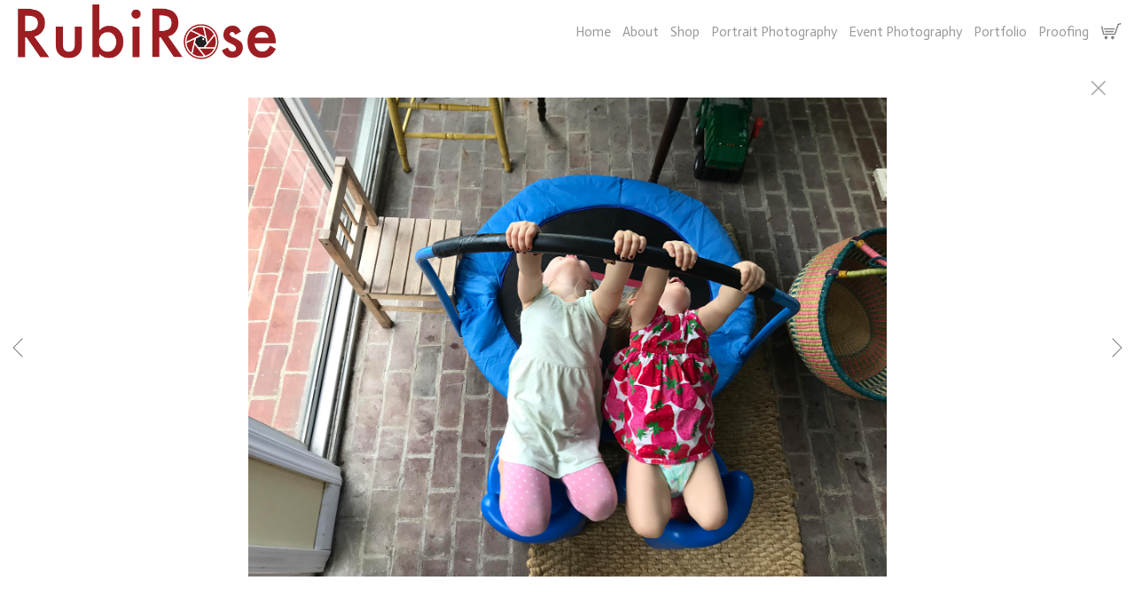

--- FILE ---
content_type: text/html; charset=UTF-8
request_url: https://www.rubirose.com/gallery.html?folio=Projects&gallery=Sisters&sortnumber=7.00&found=23
body_size: 16157
content:
<!DOCTYPE html>
<html>
    <head>
    	<meta name="theme-color" content="#ffffff"/>


	



<title>Sisters: Rubi Rose | Photographer | Filmmaker | Archivist</title>
<!-- 
<link href="/pace/centercircle.css" rel="stylesheet" />
 -->
<link href="/styles.css" rel="stylesheet" type="text/css">
<link href="/site26/css/slick.css" rel="stylesheet" type="text/css">
<link rel="stylesheet" type="text/css" href="/site26/css/slick-theme.css"/>
<meta name="viewport" content="width=device-width">



<meta property="og:image"  content="//www.rubirose.com/users/RubiSibloLandsman16840/largerThumbs/RubiSibloLandsman168402986133t.jpg" />
<meta property="og:image:width"  content="450" />
<meta property="og:image:height"  content="337" />



<meta property="og:image"  content="//www.rubirose.com/users/RubiSibloLandsman16840/largerThumbs/RubiSibloLandsman168402986134t.jpg" />
<meta property="og:image:width"  content="450" />
<meta property="og:image:height"  content="337" />



<meta property="og:image"  content="//www.rubirose.com/users/RubiSibloLandsman16840/largerThumbs/RubiSibloLandsman168402986135t.jpg" />
<meta property="og:image:width"  content="450" />
<meta property="og:image:height"  content="337" />



<meta property="og:image"  content="//www.rubirose.com/users/RubiSibloLandsman16840/largerThumbs/RubiSibloLandsman168402986137t.jpg" />
<meta property="og:image:width"  content="450" />
<meta property="og:image:height"  content="337" />



<meta property="og:image"  content="//www.rubirose.com/users/RubiSibloLandsman16840/largerThumbs/RubiSibloLandsman168402986136t.jpg" />
<meta property="og:image:width"  content="450" />
<meta property="og:image:height"  content="337" />









































		<meta name="description" content="Sisters : Portrait photographer, award-winning filmmaker, and estate archivist based in Kingston, NY. Providing creative documentary photographs, portraits, films, and archival work to the Hudson Valley and Tri-State area.">
		<meta name="keywords" content="Sisters : Rhinebeck NY wedding photographer, Rubi Rose Photography, Weddings Hudson Valley, Rhinebeck, New York, Portraits, events, special, Ricky Aldrich, Between a Peasant and a Patroon, Tierney Fellow, Fellowship, Bard College, Ten Again, Siblo-Landsman">
		<meta name="copyright" content="&lt;a href=&quot;tel: 917-830-7824&quot;&gt;917-830-7824&lt;/a&gt;">
		<link rel="icon" href="/users/RubiSibloLandsman16840/favicon.ico">

<script src="https://kit.fontawesome.com/fc42bf0aa2.js" crossorigin="anonymous"></script>
<link rel="preconnect" href="https://fonts.googleapis.com">
<link rel="preconnect" href="https://fonts.gstatic.com" crossorigin>
<link href="https://fonts.googleapis.com/css2?family=Noto+Sans:ital,wght@0,100..900;1,100..900&family=Open+Sans:ital,wght@0,300..800;1,300..800&display=swap" rel="stylesheet">




	
	
	
	
	<link href='https://fonts.googleapis.com/css?family=Actor%7C' rel='stylesheet' type='text/css'>
	

<script src="//code.jquery.com/jquery-2.1.4.min.js"></script>
<script src="/js/isotope.pkgd.min.js"></script>
<script src="/js/packery-mode.pkgd.min.js"></script>
<script src="/js/jquery.infinitescroll.min.js"></script>
<script src="/js/imagesloaded.pkgd.min.js"></script>
<script src="/js/jquery.mobile.custom.min.js"></script>
<script src="/js/jquery-ui.min.js"></script>
<script src="/site26/js/jquery.lazyload.js"></script>

<style type="text/css" rel="stylesheet">
<!--

html, body {
  height: 100%;
}
html,body,td,th {
	font-family: Arial;
	font-size: 17px;
	font-weight: normal;
	color: #555;
	outline: 0;
	-webkit-tap-highlight-color: rgba(0,0,0,0);
}
a:visited {
	color: #6e3030;
	text-decoration: none;
	outline: 0;
}
a:hover {
	text-decoration: underline;
	outline: 0;
}
a:link {
	text-decoration: none;
	color: #6e3030;
	outline: 0;
}
a:active {
    outline: 0;
    border: none;
}
img { max-width: 100%; height: auto !important; }

body {
	margin-left: 0px;
	margin-top: 0px;
	margin-right: 0px;
	margin-bottom: 0px;
	background: #ffffff;
	height:100%;
}

div {
	border: none;
	outline: 0;
}
div a:active {
	border: none;
	outline: 0;
}
div focus {
	border: none;
	outline: 0;
}
.page-wrap {
  height:100%;
  min-height: 100%;
  /* equal to footer height */
  margin-bottom: -52px; 
  -webkit-transform-style: preserve-3d;
  -moz-transform-style: preserve-3d;
  transform-style: preserve-3d;
 
}
.page-wrap:after {
  content: "";
  display: block;
}
.site-footer, .page-wrap:after {
  height: 52px; 
}
.site-footer {
  background: #ffffff;
}
.container {
	display: table;
	width: auto;
	background: #ffffff;
}
nav > div.container {
	-moz-box-shadow: 0px 4px 4px  rgba(0,0,0,0.6);
	-webkit-box-shadow: 0px 4px 4px   rgba(0,0,0,0.6);
	box-shadow: 0px 4px 4px   rgba(0,0,0,0.6);
	display: none;
	padding-bottom: 5px;
	width:100%;
	position: fixed;
	left:0;
	top:70px;
	height:100%;
	margin-bottom: 10px;
	padding-bottom: 50px;
	overflow: auto;
}
.topNavPlacement {
	z-index: 99999999;
	top: 0px;
	position: fixed;
	width: 100%;
	height: 70px;
	background: #ffffff;
	
}
.topNavLeftDiv {
	 vertical-align:middle; height:70px; text-align: left; display:table-cell; padding-right:15px; padding-left:15px;
}
.topNavRightDiv {
	 vertical-align:middle; height:70px; text-align: right; display:table-cell; padding-right:15px; padding-left:5px;
}
.topNavLeftDivMobile {
	display:none;
}
.header {
	font-family: Verdana, Arial, Helvetica, sans-serif;
	font-size: 16px;
	font-weight: normal;
}
.links {
	font-family: Actor;
	font-size: 15px;
	font-weight: normal;
}
.emaillinks {
	font-family: Actor;
	font-size: 12px;
	font-weight: normal;
}
.leftrightspacer {
	display:table-cell; width:15px; height:50px
}
.bottomnavleftaddress {
	display:table-cell; text-align:left; vertical-align:middle; width:100%; width:calc(50vw - 15px); max-width:calc(50vw - 15px) !important; height:50px; padding:0; color: #a5a5a5;
}
.bottomnavleftaddressellipsis {
	 white-space: nowrap; overflow: hidden; text-overflow: ellipsis; color: #a5a5a5; line-height:normal;
}

.bottomnavrightcopyrightsocial {
	display:table-cell; vertical-align:middle; text-align:right; height:50px; width:100%; width:calc(50vw - 15px); max-width:calc(50vw - 15px) !important;
}
.copyrightellipsis {
  white-space: nowrap; overflow: hidden; text-overflow: ellipsis; color: #a5a5a5; line-height:normal;
}

 
.copyrightellipsis {
  width:auto; max-width:calc(50vw - 240px) !important;
}

.socialIcons img {
	max-height: 20px !important;
	max-width: 20px !important;
	height:auto !important;
}
.bottomaddress {
	font-family: Actor;
	font-size: 11px;
	font-size: 13px;
	font-weight: normal;
	vertical-align:middle;
	 color: #a5a5a5;
	line-height:normal;
}
.bottomaddress a {
	color: #a5a5a5 !important;
}
.copyright {
	font-family: Actor;
	font-size: 11px;
	font-weight: normal;
}
.bottomaddressdivcombo {
	display: inline-block; vertical-align:middle;
}










.smallnav {
	font-family: Actor;
	font-size: 10px;
	font-weight: normal;
}
.logotexthome {
	font-family: Actor;
	font-size: 30px;
	font-size: 24px;
	font-weight: normal;
	vertical-align:middle !important;
	padding:0;
	margin:0;
	
	
}
.logotexthome a:hover {
	text-decoration: none;
}
.logotexthome img, .logoHome img, .logotext img, .logoInside img {
	max-height:70px !important;
	width: auto !important;
}
.logotext {
	font-family: Actor;
	font-size: 30px;
	
	font-weight: normal;
	vertical-align:middle !important;
	padding:0;
	margin:0;
	
	text-align:left;
	
}
.logotext a {
	color: #999999
}
.logotext a:hover {
	text-decoration: none;
}

.text {
	font-family: Arial;
	font-size: 17px;
	font-weight: normal;
	line-height: 1.5;
}
.caption {
	font-family: Actor;
	
	
	
	font-size: 11px;
	
	font-weight: normal;
}


.rightArrowCursor {
	cursor: url('/site26/art/rightarrow.png') 16 16, default;
}



.leftArrowCursor {
	cursor: url('/site26/art/leftarrow.png') 16 16, default;
}



.magnifyCursor {
	cursor: url('/site26/art/magnifier.png') 16 16, default;
}



.grid-item a:hover div.grid-itemOverlay, .grid-item a:active .grid-itemOverlay {
	box-sizing: border-box;
    -moz-box-sizing: border-box;
    -webkit-box-sizing: border-box;
    Xborder-bottom: 4px solid #ffffff;
    Xbackground:rgba(0, 0, 0, .5);
	text-decoration: none;
	width:100%;
	height:100%;
	display:block;
}

.grid-item img {
	background-color: transparent;
}
.grid-item img:hover {
	background-color: rgba(0,0,0,0.6);
}

.grid-itemOverlayHomeText {
	opacity: 0.0;
	width: 100%;
	height: 100%;
	position: relative;
}
.grid-itemOverlayHomeText:hover, .grid-itemOverlayHomeText:active {
	opacity: 1.0;
}
.grid-itemOverlayHomeText-Text {
	position:absolute;
	text-align: center;
	top: 34%;
	width: 100%;
	height: auto;
	font-size: 1.5em;
	padding-right: 8px;
	padding-left: 8px;
	color: #eeeeee;
	text-shadow: 1px 1px 1px #111;
}
#clearEnterMiddle {
   height:100%;
   width: 100%;
   top: 70px;
   margin-bottom: 40px;
   margin: 0;
   padding: 0;
   border: 0;
   z-index: 999996;
   position: absolute;
}
#clearEnterMiddle td {
   vertical-align: middle;
   text-align: center;
   z-index: 999996;
}
#homeText {
	position:absolute;
	z-index:5555555555;
	bottom: 78px;
	left: 40px;
	display: block;
	color: #ffffff;
	padding: 10px;
	max-width: 300px;
	font-family: Arial;
	font-size: 17px;
	background-image: url(/artmscly/black-40.png);
	background-attachment: inherit;
	background-repeat: repeat;
	-moz-border-radius-topleft: 6px;
	-moz-border-radius-topright: 6px;
	-moz-border-radius-bottomright: 6px;
	-moz-border-radius-bottomleft: 6px;
	-webkit-border-top-right-radius: 6px;
	-webkit-border-top-left-radius: 6px;
	-webkit-border-bottom-left-radius: 6px;
	-webkit-border-bottom-right-radius: 6px;
}
.homefooter {
	position: fixed;
	bottom:0;
	margin:0;
	width:100%;
	height:52px;
	background: #ffffff;
	z-index: 9999999;
}
tr.top {
	background-image: url(/site23/art/backgrounds-top/#eeeeee);
	background-repeat: repeat-x;
	background-attachment:inherit;
    background-position:bottom;
}
td.top {
	position: relative;
	vertical-align: top;
}
tr.midtop {
	position: relative;
	vertical-align: bottom;
}
td.midtop {
	position: relative;
	vertical-align: bottom;
}
tr.bottom {
	background-image: url(/site23/art/backgrounds-bottom/#ffffff);
	background-repeat: repeat-x;
	background-attachment:inherit;
    background-position:top;
}
td.bottom {
	position: relative;
	vertical-align: bottom;
}
tr.midbottom {
	position: relative;
	vertical-align: top;
}
td.midbottom {
	position: relative;
	vertical-align: top;
}
.socialIcons img {
	max-height: 20px;
	max-width: 20px;
}
.heightNav {
	height: 70px;
	line-height: 70px;
}
.dropDownIcon {
	font-size: 26px;
}
.dropDownIcon a:link, .dropDownIcon a:visited {
	color: #999999
}
.dropDownIcon a:hover {
	text-decoration: none;
}
.vertAlignMiddle, .vertalignmiddle {
	vertical-align: middle;
}
.inlineBlock {
	display: inline-block;
}
.mediumSmallOnly {
	display: none;
}
.smallOnly {
	display: none;
}
.padright5 {
	padding-right:5px;
}
.lineheight40 {
	 height:40px; line-height:40px;
}
.lineheight50 {
	 height:50px;
	 line-height: normal;
}
nav ul {
	margin: 0 auto;
	width: 100%;
}

nav li {
	display: block;
	list-style: none;
	clear: both;
	font-size: 1.0rem;
	padding: 2px;
	line-height: 2.0em;
}
nav > div > div > ul > li:last-of-type {
	border-bottom: none;
}
nav > div > div > ul > li {
	border-bottom: 1px rgba(85, 85, 85, 0.2) solid;
	margin: 0 0 0 0;
	line-height: 2.0em;
}
nav > div > div > ul > li a:link, nav > div > div > ul > li a:visited {
	color: #555;
	opacity: .7;
	line-height: 2.0em;
}
nav > div > div > ul > li a:link, nav > div > div > ul > li a:visited {
	color: #555;
	opacity: 1.0;
	line-height: 2.0em;
}
nav > div > div > ul > li > ul{
	list-style-type: none;
	margin-left: 0;
	padding-left: 0;
	line-height: 2.0em;
}
nav > div > div > ul > li > ul > li a:link, nav > div > div > ul > li > ul > li a:visited{
	color: #555;
	opacity: 1.0;
	line-height: 2.0em;
}
nav > div > div > ul > li a:not(:only-child):link, nav > div > div > ul > li > ul + a:not(:only-child):visited {
	color: #555;
	opacity: 0.7;
	line-height: 2.0em;
}
.tableContainer {
	display: table;
}

.rowContainer  {
	display: table-row;
}

.leftContainer, .rightContainer, .middleContainer {
	display: table-cell;
	vertical-align:middle;
}
.page1bottomlinks {
	font-size: 18px;
	font-weight: 600;
	display: inline-block;
	margin-top: 1px;
}
.page1bottomlinks a:link, .page1bottomlinks a:visited {
	color: #ffffff;
	padding: 6px 8px 6px 8px;
	border-radius: 8px;
}
.page1bottomlinks a:hover {
	background: #ffffff;
	color: #000000;
}
.p1bottomarea {
	margin-top: 5px;
}
.p1bottomareaCopyright {
	margin-top: 10px;
	padding-bottom: 25px;
	margin-left: auto;
	margin-right: auto;
	font-size: 12px;
}
.imagecaption {
	font-size: 0.9em;
	padding-top:4px;
}
.bottomCopyrightLeft {
	width:50%; text-align:left; padding: 0 0 0 15px; vertical-align:middle;  line-height: normal; font-size: 12px;
}
.bottomCopyrightRight {
	width:50%; padding: 0 10px 0 0; vertical-align:middle; line-height: normal; text-align:right;
}
.bottomAddressArea {
	display:inline-block;
	width: calc(50vw - 80px);
	overflow: hidden;
	white-space: nowrap;
	text-overflow: ellipsis;
	vertical-align:middle;
}
.contentPageDiv {
	text-align: center; padding-top: 80px; width: auto; margin-left: 30px; margin-right: 30px; margin-bottom: 50px;
}
.contentPageDiv img, .contentPageDiv img.scale-with-grid  {
	outline: 0;
/* 	width: auto\9 !important; /* ie8 */ */
}

.height70 {
	height: 70px; line-height: 70px;
}
.heightLineHeight70 {
	height: 70px; line-height: 70px;
}
.imageHeight70 {
	height: 70px;
}
.bottomCaptionArea {
	width:100%;
	text-align: center;
	height: 60px;
	color: #555;
	padding-bottom: 5px;
	/* padding-left: 80px; TMM 2018-08-01 */
}
.bottomCaptionDetail {
	height: 50px;
	display: block;
	vertical-align: top;
	overflow: auto;
	width:auto;
	margin-top: 0;
	color:#555;
	padding-top:2px;
	padding-left: 5px;
	padding-right: 5px;
}
.topNavDropDown {
	
	width: 30px; position:fixed; right: 15px;
		
	height:70px;
}
.topNavLinksMain {
	width:100%;
}
.purchaseInfoRight {
	width:106px;
	height: 40px; 
	padding: 0 15px 0px 8px;
	vertical-align: top;
}
.contentPlacement {
	z-index: 100;
	top: 70px;
	left: 0;
	right: 0;
	background: #ffffff;
	padding: 5px 10px 50px 10px;
	position:relative;
}
.portfolioContentPlacement {
	text-align: center;
	display:table;
	margin: 0 auto;
	padding: 0;
	width: 100%;
	height: auto;
	overflow: auto;
	max-width: 1800px;
	min-height: calc(100vh - 130px);
}
.portfolioThumbImage {
	background-position: center center !important;
}
.leftArrow {
	position: absolute; top: 49%; left: 30px; display: none;
}
.leftArrow img {
	width: 40px; height: auto;
}
.rightArrow {
	position: absolute; top: 49%; right: 30px; display: none;
}
.rightArrow img {
	width: 40px; height: auto;
}
.videoMobile {
	display: none;
}
.closeIcon {
	width: 36px;
	height: auto;
}

.logotexthome.textellipsis, .logotext.textellipsis {
	white-space: nowrap; 
	overflow: hidden;
	text-overflow: ellipsis;
	width:auto;
	max-width: 800px;
	
	
}
.socialDiv {
	display:inline-block;
	vertical-align: middle;
	white-space: nowrap;
	width: auto;
}

	

/* start Media queries */
@media screen and (max-width: 1900px) {
	
}

/* start Media queries */
@media screen and (max-width: 1366px) {
	
	.logotexthome.textellipsis, .logotext.textellipsis {
		max-width: 700px;
	}
}
@media screen and (max-width: 1200px) {
	.logotexthome.textellipsis, .logotext.textellipsis {
		max-width: 440px;
	}
}
@media screen and (max-width: 1024px) {
	.largeOnly {
		display: none !important; 
	}
	.mediumSmallOnly {
		display: inline;
	}
	.topNavLeftDiv, .topNavRightDiv {
		display:none;
	}
	.topNavLeftDivMobile {
		
		display: block; position: fixed; left: 10px; top: 0; height:70px; line-height:70px; text-align: left;
			
		height:70px;	
		padding-left: 5px;
	}
	.logotexthome.logohomemobile {
		white-space: nowrap; 
		overflow: hidden;
		text-overflow: ellipsis;
		width: calc(100vw - 70px);
		
		
		height:70px;
		display: table-cell;
	}
	.logotexthome.textellipsis, .logotext.textellipsis {
		width: calc(100vw - 70px); max-width: calc(100vw - 70px);
	}
	.logotexthome {
		font-size: 30px;
	}
	.logotext {
		font-size: 30px;
	}
	
}
@media screen and (max-width: 768px) {
	.mediumlargeOnly {
		display: none; 
	}
	.topNavLeftDiv {
		height:70px; line-height: 70px;
	}
	.logotexthome img {
		max-height: 70px !important; width:auto;
	}
	.contentPageDiv img, .contentPageDiv img.scale-with-grid  {
		max-width: 100% !important;
		height:auto !important;
	}
	.heightLineHeight70 {
		height: 70px; line-height: 70px;
	}
	.logotexthome {
		font-size: 20px;
	}
	.logotext {
		font-size: 20px;
	}
	.grid-itemOverlayHomeText-Text {
		font-size: 1.0em;
		top: 38%;
	}
	.closeIcon {
		width: 20px;
		height: auto;
	}
	.contentPlacement {
		padding: 0;
	}
}

/* ipad  portrait */
@media only screen and (min-device-width : 768px) and (max-device-width : 1024px) and (orientation : portrait) {
	.rightArrow {
		display: inline; position: absolute; top: 49%; right: 20px;
	}
	.rightArrow img {
		width: 25px; height: auto;
	}
	.leftArrow {
		position: absolute; top: 49%; left: 20px; display: inline;
	}
	.leftArrow img {
		width: 25px; height: auto;
	}
	.noMobile {
		display: none;
	}
}

/* ipad  landscape */
@media screen and (min-device-width : 768px)  and (max-device-width : 1024px) and (orientation : landscape) {
	.topNavLeftDiv {
		height:50px;
	}
	.height70 {
		height: 50px;
	}
	.heightLineHeight70 {
		height: 50px;
	}
	.imageHeight70 {
		height: 50px;
	}
	.heightNav {
		height: 50px;
	}	
	.rightArrow {
		display: inline; position: absolute; top: 49%; right: 20px;
	}
	.rightArrow img {
		width: 25px; height: auto;
	}
	.leftArrow {
		position: absolute; top: 49%; left: 20px; display: inline;
	}
	.leftArrow img {
		width: 25px; height: auto;
	}
	.noMobile {
		display: none;
	}
}
@media screen and (max-width: 640px) {
	.smallOnly {
		display: inline;
	}
	.socialbottom { display:none; }
	
	.mediumLargeOnly {
		display: none;
	}
	.bottomCaptionArea {
		text-align: center;
	}
	.logotexthome {
		font-size: 18px;
	}
	.logotext {
		font-size: 18px;
	}
	.imagecaption {
		font-size: 0.8em;
	}
	.topNavLeftDiv {
		left: 10px;
	}
	.purchaseInfoRight {
		height: 40px; 
		padding: 0 8px 0px 8px;
	}
	.portfolioContentPlacement {
		padding: 0 0 0 0;
		Xmin-height: 300px;
	}
	.grid-itemOverlayHomeText-Text {
		font-size: 1.0em;
		top: 32%;
	}
	.noMobile {
		display: none;
	}
	.socialDiv {
		display:none;
	}
	.copyrightellipsis {
		 width:calc(50vw - 30px) !important; max-width:calc(50vw - 30px) !important;
	}
}
/* iphone 6 landscape */
@media screen and (min-device-width : 375px) and (max-device-width : 667px) and (orientation : landscape) {
	.homefooter {
		display: none;
	}
	.videoMobile {
		display: block;
	}
	.videoNormal {
		display: none;
	}
	.rightArrow {
		display: inline; position: absolute; top: 49%; right: 10px;
	}
	.rightArrow img {
		width: 20px; height: auto;
	}
	.leftArrow {
		position: absolute; top: 49%; left: 10px; display: inline;
	}
	.leftArrow img {
		width: 20px; height: auto;
	}
	.noMobile {
		display: none;
	}
}
/* iphone 6 portrait */
@media only screen and (min-device-width : 375px) and (max-device-width : 667px) and (orientation : portrait) { 
	.rightArrow {
		display: inline; position: absolute; top: 49%; right: 10px;
	}
	.rightArrow img {
		width: 20px; height: auto; opacity: 0.7;
	}
	.leftArrow {
		position: absolute; top: 49%; left: 10px; display: inline;
	}
	.leftArrow img {
		width: 20px; height: auto; opacity: 0.7;
	}
	.grid-itemOverlayHomeText-Text {
		font-size: 0.6em;
		top: 0;
		bottom: 25px;
	}
	.noMobile {
		display: none;
	}
}
/* iphone 5 portrait */
@media only screen and (min-device-width : 320px) and (max-device-width : 568px) and (orientation : portrait) { 
	.rightArrow {
		display: inline; position: absolute; top: 49%; right: 10px;
	}
	.rightArrow img {
		width: 20px; height: auto; opacity: 0.7;
	}
	.leftArrow {
		position: absolute; top: 49%; left: 10px; display: inline;
	}
	.leftArrow img {
		width: 20px; height: auto; opacity: 0.7;
	}
	.noMobile {
		display: none;
	}
}
/* iphone 5 landscape */
@media only screen and (min-device-width : 320px) and (max-device-width : 568px) and (orientation : landscape) {
	.rightArrow {
		display: inline; position: absolute; top: 49%; right: 10px;
	}
	.rightArrow img {
		width: 20px; height: auto; opacity: 0.7;
	}
	.leftArrow {
		position: absolute; top: 49%; left: 10px; display: inline;
	}
	.leftArrow img {
		width: 20px; height: auto; opacity: 0.7;
	}
	.noMobile {
		display: none;
	}
}
@media screen and (max-width: 480px) {
	.videoMobile {
		display: block;
	}
	.videoNormal {
		display: none;
	}
	.noMobile {
		display: none;
	}
}
@media screen and (max-width: 361px) {
	.contentPageDiv img {
		max-width: 250px !important;
		height: auto !important;
	}
	.noMobile {
		display: none;
	}
}
	-->
</style>




<!-- 
<script data-pace-options='{"ajax":true,"document":false,"eventLag":false,"restartOnPushState":false,"elements":{"selectors":[".grid-item"]}}' src="/pace/pace.js"></script>
 -->


<script language="JavaScript">
	<!--
	function NewWindow(mypage) {
	
	var winl = (screen.width-1000) / 2;
	var wint = (screen.height-560) / 3;
	
	winprops = 'height=860,width=980,top='+wint+',left='+winl+',scrollbars='+scroll+',notresizable'
	win = window.open(mypage, 'name', winprops)
	if (parseInt(navigator.appVersion) >= 4) { win.window.focus(); }
	}
	//-->
</script>

<script language="JavaScript">
<!--
function NewWindowEmail(mypage, myname, w, h, scroll) {
var winl = (screen.width - w) / 2;
var wint = (screen.height - h) / 3;
winprops = 'height='+h+',width='+w+',top='+wint+',left='+winl+',scrollbars='+scroll+',notresizable'
win = window.open(mypage, myname, winprops)
if (parseInt(navigator.appVersion) >= 4) { win.window.focus(); }
}
//-->
</script>

<LINK REL="SHORTCUT ICON" HREF="/users/RubiSibloLandsman16840/favicon.ico">

<script type="text/javascript" src="/chromejs/chrome.js">
</script>

<style type="text/css" rel="stylesheet">
html, body {
	height: 100%;
	background-color:#ffffff;
}
body,td,th {
	font-family: Arial;
	
	font-size: 14px;
	
	font-weight: normal;
}
html img, html a {
	-webkit-user-select: none;
	-webkit-touch-callout: none;
}		
* {
	-webkit-box-sizing: border-box;
	-moz-box-sizing: border-box;
	box-sizing: border-box;
}
.imageContainer {
	text-align: center;
	position: relative;
	padding: 90px 40px 0 40px;
	width: 100%;
	/* 

		max-width: 1800px;
	
 */
	margin:0 auto;
}
.imagecontainerhomeoverride {
	
}
.imagecontainergalleryoverride {
	
}
.imageContainerGalleryIntroText {
	position: relative;
}

.galleryintrotextdivinset {
	display: table-cell; vertical-align:middle; text-align:center;  padding: 15px 10px
}
.grid {
  margin: 0 auto;
  width:100%; text-align: center; padding-bottom: 50px; max-width: 2700px;
} 
.grid.galleryintrotextdiv {
  padding-bottom: 10px; padding-left: 8px;
} 
.grid-sizer, .grid-item { 

	 
		width: 20%;
		width: calc(100% / 5);
		background-repeat: no-repeat;
		background-position: center;
		
			background-size: contain;
			background-color: #f3f3f3 !important;
			box-shadow: inset 0px 0px 0px 10px #f3f3f3 !important;
		
	

	padding:0;
	margin: 0; 
    -moz-box-sizing: border-box;
    -webkit-box-sizing: border-box;
    box-sizing: border-box;
    border-right: 6px solid #ffffff !important;
    border-left: 6px solid #ffffff !important;
    border-top: 6px solid #ffffff !important;
    border-bottom: 6px solid #ffffff !important;
    xborder: none;
    margin: 0;
}
.grid-sizer img, .grid-item img {
	-moz-transition: all 0.2s ease-in-out;
	-o-transition: all 0.2s ease-in-out;
	-ms-transition: all 0.2s ease-in-out;
	transition: all 0.2s ease-in-out;
 	display: block;
 	width: 100%;
 	height: 100%;
 	padding:0;
 	margin:0;
 	opacity: 1.0;
 }

.grid-item:hover {
	 opacity: 0.7;
}
.grid-item a:hover {
	 cursor: url('/art_shared/magnifier-small.png'), auto;
}
.grid-itemOverlay {
	display: none;
}

.gutter-sizer { width: 0%; padding:0; margin:0}

/* clear fix */
.grid:after {
  content: '';
  display: block;
  clear: both;
}
#wrapperrr {
	padding:80px 0px 60px 0px; 
	position:fixed;
	top:0;
	width:100%;
	height:100%;
	background-color: #ffffff;
	overflow: none;
}
.wrapperrr {
	padding:80px 0px 60px 0px; 
	/*position:fixed;*/
	top:0;
	width:100%;
	height:100%;
	background-color: #ffffff;
	overflow: none;
}
.wrapperrrSlider {
	padding:0 0px 0px 0px; 
	top:70px;
	width:100%;
	width:100vw;
	height:100%;
	height: calc(100vh - 70px) !important;
	background-color: #ffffff;
	overflow: none;
	border: none;
	position: fixed;
	margin-top: 0;  
	z-index: 100;
	visibility: hidden;
}
#theImagesCarousel {
	margin:0;
	padding:0;
}
.topRightImageDetailClose {
	position: fixed;
	top: 74px; right: 10px; 
	z-index: 200;
	font-size: 26px;
}
#contenttt {
	width:100%;
	height:100%;
	background-color: #ffffff;
	position: relative;
}
.contenttt {
	width:100%;
	height:100%;
	background-color: #ffffff;
	position: relative;
	border: none;
}
.contentttSlider {
	width:100%;
	height:100%;
	background-color: #ffffff;
	border: none;
}
.footer {
	width:100%;
	margin-bottom:0px;
	height:60px; 
	font-size: 1em;
	position: fixed;
	bottom:0;
	background-color:#ffffff;
	text-align: center;
}
.footerSlider {
	width:100%;
	margin:0;
	height:auto; 
	font-size: 1em;
	position: fixed;
	bottom:30px;
	overflow:auto;
	height:50px;
	max-height: 50px;
	background-color:transparent;
	text-align: center;
	border: none;
	z-index: 101;
	padding-top: 0;
}
.imager {
	width: 100%;
	height: 100%;
	background-size: contain;
	background-repeat: no-repeat;
	background-position: center center;
	top: 20px;
	margin-left:auto;
	margin-right:auto;
}
.imagerSlider {
	width: 100%;
	height: 100%;
	background-size: contain;
	background-repeat: no-repeat;
	background-position: center center;
	margin-left:auto;
	margin-right:auto;
	position: relative;
	border: none;
}
.imagerSliderAlan {
	width: 100%;
	margin-left:auto;
	margin-right:auto;
	position: relative;
	text-align: center;
	height: 100%;
	padding: 40px 10px 90px 10px;
}
.imageSliderInterior {
	width: 100%;
	width: calc(100vw - 84px);
	height: auto;
	margin-left: auto;
	margin-right: auto;
	border: none;
	background-size: contain;
	background-repeat: no-repeat;
	height: 100%;
}
.rightImageDiv {
	width:50%;
	height:100%;
	right:0;
	position: absolute; 
	z-index: 100;
}
.rightArrowDiv {
	position:absolute;
	right:10px;
	top: 47%;
	z-index: 99;
	margin-top: -50px;
}
/* 
.rightImageDiv:hover .rightArrowDiv {
	display: inline;
}
 */
.rightImageDiv:active .rightArrowDiv {
	opacity: 0.0;
}

.leftImageDiv {
	width:50%;
	height:100%;
	left:0;
	position: absolute; 
	z-index: 100;	
}
.leftArrowDiv {
	position:absolute;
	left:10px;
	top: 47%;
	Xdisplay: none;	
	z-index: 99;	
	margin-top: -50px;
}
.leftImageDiv:hover .leftArrowDiv {
	display: inline;
}
.leftImageDiv:active .leftArrowDiv {
	opacity: 0.0;
}
.arrowDivs {
	font-size: 24px; opacity: 1.0; padding: 4px;
}

#bigImageOverlayNext {display: none}
#bigImageOverlayPrev {display: none}	
#infscr-loading {display:none !important; opacity: 0.0 !important}

#makeItMason {display: none}

.site-footer, .page-wrap:after {
  height: 52px; 
}
.homefooter {
  margin-top: 52px;
  height: 52px;
  background-color: #ffffff;
  width:100%;
}
@media screen and (max-width: 1800px) {
	.grid-sizer, .grid-item {
		width: 25%;
		width: calc(100% / 4);
	}
}
@media screen and (max-width: 1220px) {
	.grid-sizer, .grid-item {
		width: 33.33%;
		width: calc(100% / 3);
	}
}
@media screen and (max-width: 768px) {
	.imageContainer {
		padding: 80px 10px 0 10px;
	}
	.topRightImageDetailClose {
		top: 70px; right: 0; 
	}
	.wrapperrrSlider {  
		top: 50px !important; 
		margin-top: 0 !important; 
		height: calc(100vh - 50px) !important;
	}
	.galleryintrotextdivinset {
		padding: 10px 30px
	}
}
@media screen and (max-width: 480px) {
	.grid-sizer, .grid-item {
	
		box-shadow: inset 0px 0px 0px 6px #f3f3f3 !important;
	
	border-right: 2px solid #ffffff !important;
	border-left: 2px solid #ffffff !important;
	border-top: 2px solid #ffffff !important;
	border-bottom: 2px solid #ffffff !important;
	width: 50%;
	width: calc(100% / 2);
	}
	.imagerSliderAlan {
		padding: 70px 0 90px 0;
	}
	.grid {
		margin-bottom:52px;
	}
	.imageSliderInterior {
		width: calc(100vw - 20px);
	}
	.arrowDivs {
		font-size: 16px; padding: 3px;
	}
	.rightArrowDiv {
		display:none;
	}
	.leftArrowDiv {
		display:none;
	}
	.galleryintrotextdivinset {
		padding: 10px 10px
	}
}
</style>
<style type="text/css" rel="stylesheet">

<!--
.chromestyle {
	font-weight: normal;
	font-family: Actor;
	font-size: 15px;
	height: auto;
	line-height: auto;
	font-weight: normal;
	width: 100%;
}
.chromestyle ul {
	width: 100%;
	padding: 0;
	margin: 0;
	
	text-align: right;
		
	z-index: 999999;
}
.chromestyle ul li{
	font-weight: normal;
	font-family: Actor;
	font-size: 15px;
	text-transform:none;
	display: inline-block;
	z-index: 999999;
	padding: 0 5px 0 5px;	
	height: auto;
	line-height:auto;
	vertical-align:middle;
}
.chromestyle ul li a {
	color: #999999;
	margin: 0;
	text-decoration: none;
	z-index: 999999;
	height:auto;
	line-height: auto;
	display: inline-block;
}
.chromestyle ul li a:hover {
	color: #444;
	background:transparent;
}
 
.navselectedcolor { color: #444; }

/* ######### Style for Drop Down Menu ######### */

.dropmenudiv {
	position:absolute;
	top: 0;
	margin: 0; 
	border-bottom-width: 0;
	font-weight: normal;
	font-family: Actor;
	font-size: 15px;
	text-transform:none;
	z-index:999999;
	width: auto;
	max-width: 450px;
	visibility: hidden;
	color: #666666;
	z-index: 999999;
	box-shadow: 0 4px 5px rgba(85, 85, 85, 0.3);
	border-bottom-right-radius:  4px;
	border-bottom-left-radius:  4px;
}

.dropmenudiv a {
	width: auto;
	display: block;
	border-bottom: 0 solid #dddddd; /*THEME CHANGE HERE*/
	padding: 8px 14px 10px 14px;
	text-decoration: none;
	font-weight: normal;
	color: #999999;
	background: #ffffff;
	text-align: left; /*set value to "left", "center", or "right"*/
	z-index: 999999;
}
* html .dropmenudiv a { /*IE only hack*/
	width: 100%;
}
.dropmenudiv a:hover{ /*THEME CHANGE HERE*/
	text-decoration: none;
	color: rgba(68, 68, 68, 1.0);
	background: #ffffff;
	z-index: 999999;
}
-->
</style>


<style>
	.imageContainer { 
		/* 

		max-width: 1800px;
		
 */
	 }
</style>


<meta name="google-site-verification" content="ZtjSxk04hTTQXUEegYRmvnfKWplxandAJJ0-mAsbNds" />
<style>
.fa-heart:before {
     content:"\f0c8"
}
.fa-heart {
    --fa: "\f0c8";
    --fa--fa: "\f0c8\f0c8";
}
</style>
<style>.submitPurchase {
    padding-left: 6px;
    padding-right: 6px;
    padding-top: 4px;
    padding-bottom: 4px;
    margin-top: 2px;
    border: 1px solid #cccccc;
    outline: none;
    font-family: Open Sans, sans-serif;
    font-size: 12px;
    white-space: nowrap;
    font-weight: 600;
    background: rgba(255,255,255,0.95);
    color: #971d27;
    letter-spacing: 0.02rem;
    border-radius: 0;
    display: inline-block;
}

.FotomotoPrintButton a {
    color: #971d27 ;
    z-index: 1000;
}
</style>





</head>
<body>
<div id="topNavPlacement" class="topNavPlacement">
	<div class="topNavLeftDivMobile vertAlignMiddle">
	
	
		<div class="logotexthome textellipsis"><a href="/">
			<font color="#999999"><img alt="" src="/users/RubiSibloLandsman16840/RubiSibloLandsman168407897699biglogo.png" style="width: 200px; height: 47px;" /></font></a>
		</div>
		
	
</div>


	<!-- start home page conditonal for nav on or off -->
	<div style="display:table; width:100%">
	
	
	<div class="topNavLeftDiv">
			
				
					<div class="logoInside">
					<a href="/"><img src="/users/RubiSibloLandsman16840/images/RubiSibloLandsman168407910764toplogo.png" alt="Rubi Rose | Photographer | Filmmaker | Archivist"></a>
					</div>
				
			
	</div>
	

	<div style="display:table-cell; width:auto !important; padding:0; margin:0; height:70px; padding-left:15px; padding-right:10px; vertical-align:middle;" class="largeOnly">


			
			
			<div>
					
			<div class="chromestyle" id="chromemenu">
			<ul>
			
			
			
				
						
						<li><a href="/" target="_top">Home</a></li>
					
				

			
				
			
				
				
				
				
				<li><a href="/content.html?page=3">About</a></li>		
					
				
				
			
				
					
				
				
			
			
				
					
					
						
						
						
							
						<li>
							
							<a href="/portfolio.html?folio=Shop" rel="dropmenu15066" id="folio15066">
							
							Shop</a>
						</li>
						
						
							
						<li>
							
							<a href="/portfolio.html?folio=Portrait%20Photography" rel="dropmenu14866" id="folio14866">
							
							Portrait Photography</a>
						</li>
						
						
							
						<li>
							
							<a href="/portfolio.html?folio=Event%20Photography" rel="dropmenu14867" id="folio14867">
							
							Event Photography</a>
						</li>
						
						
							
						<li>
							
							<a href="/portfolio.html?folio=Portfolio" rel="dropmenu8632" id="folio8632">
							
							Portfolio</a>
						</li>
						
						
						
	
		
						
						
					
				
				
			
				
					
				
				
			
				
					
				
				
			
				
					
				
				
			
				
					
				
				
			
				
					
				
				
			
				
					
				
				
			
				
					
				
				
			
				
					
				
				
			
				
					
				
				
			
				
					
				
				
			
				
					
				
				
			
				
					
				
				
			
					
					<li>
					<a href="/proofing/">Proofing</a>
					</li>
								
				
				
			
					
				
				
			
				
					
				
				
			
				
					
				
				
			
				
					
				
				
			
				
					
				
				
			
				
					
				
				
			
				
					
				
				
			
				
					
				
				



			
				
					
					<li><a id="FotomotoViewCart"><img src=" /artmscly/shopcarticondark.png" style="max-height: 20px; margin-bottom: -2px; margin-left: 0px; opacity: 0.5;" border="0"></a></li> 
					
				
				</ul></div>	
				
				</div>	</div>

				

		
		</div>
		
		
		
		
		 
		 
				
					
					
					
					
					<!--1st drop down menu -->                                                   
						
				
				<div id="dropmenu15066" class="dropmenudiv">
					
				</div>				
				
				
					
					
					<!--1st drop down menu -->                                                   
						
				
				<div id="dropmenu14866" class="dropmenudiv">
					
				</div>				
				
				
					
					
					<!--1st drop down menu -->                                                   
						
				
				<div id="dropmenu14867" class="dropmenudiv">
					
							
								
						<a href="/gallery.html?gallery=Events&amp;folio=Event+Photography&amp;vimeoUserID=&amp;vimeoAlbumID=" target="_top">Events</a>
							
								
						<a href="/gallery.html?gallery=Weddings&amp;folio=Event+Photography&amp;vimeoUserID=&amp;vimeoAlbumID=" target="_top">Weddings</a>
							
								
						<a href="/gallery.html?gallery=Bar%2fBat+Mitzvah&amp;folio=Event+Photography&amp;vimeoUserID=&amp;vimeoAlbumID=" target="_top">Bar/Bat Mitzvah</a>
							
								
						<a href="/gallery.html?gallery=Wild+Earth&amp;folio=Event+Photography&amp;vimeoUserID=&amp;vimeoAlbumID=" target="_top">Wild Earth</a>
						
					
				</div>				
				
				
					
					
					<!--1st drop down menu -->                                                   
						
				
				<div id="dropmenu8632" class="dropmenudiv">
					
							
								
						<a href="/gallery.html?gallery=Still+Life&amp;folio=Portfolio&amp;vimeoUserID=&amp;vimeoAlbumID=" target="_top">Still Life</a>
							
								
						<a href="/gallery.html?gallery=Landscapes&amp;folio=Portfolio&amp;vimeoUserID=&amp;vimeoAlbumID=" target="_top">Landscapes</a>
							
								
						<a href="/gallery.html?gallery=Cityscapes&amp;folio=Portfolio&amp;vimeoUserID=&amp;vimeoAlbumID=" target="_top">Cityscapes</a>
							
								
						<a href="/gallery.html?gallery=Client+Portfolio&amp;folio=Portfolio&amp;vimeoUserID=&amp;vimeoAlbumID=" target="_top">Client Portfolio</a>
						
					
				</div>				
				
				
					
					
				
			
			

		<!-- end of conditional for home page nav option -->


<!-- dropdown menu -->
<div class="mediumSmallOnly topNavDropDown">
	<div class="dropDownIcon heightNav vertAlignMiddle inlineBlock mediumSmallOnly"><a href="#" onclick="$('nav > div.container').slideToggle(200);"><i class="fa-light fa-bars"></i></a></div>
	<nav>
<style>
ul { padding-inline-start: 0; }
</style>
<div class="container" style="text-align:center;">
	<div style="display:inline-block; padding: 60px 40px 55px 40px; text-align:center; margin:0 auto;">
		<ul>
			
			
			
			
			
					
			
						
								<li>
								<a href="/content.html?page=3" target="_top">About</a>
								</li>
						
					
					
			
						
					
					
			
					
						
					
		

					
						
					
								
						<li>
						<a  href="/portfolio.html?folio=Shop">
						Shop
						</a>
													
						
						
							
							
								
										
								
								
							</li>
							
								
						<li>
						<a  href="/portfolio.html?folio=Portrait%20Photography">
						Portrait Photography
						</a>
													
						
						
							
							
								
										
								
								
							</li>
							
								
						<li>
						<a  href="/portfolio.html?folio=Event%20Photography">
						Event Photography
						</a>
													
						
						
							
							
								
										
								<ul>
															
								
								<li>
								<a href="/gallery.html?gallery=Events&amp;folio=Event+Photography&amp;vimeoUserID=&amp;vimeoAlbumID=" target="_top">Events</a>
								</li>
								
								<li>
								<a href="/gallery.html?gallery=Weddings&amp;folio=Event+Photography&amp;vimeoUserID=&amp;vimeoAlbumID=" target="_top">Weddings</a>
								</li>
								
								<li>
								<a href="/gallery.html?gallery=Bar%2fBat+Mitzvah&amp;folio=Event+Photography&amp;vimeoUserID=&amp;vimeoAlbumID=" target="_top">Bar/Bat Mitzvah</a>
								</li>
								
								<li>
								<a href="/gallery.html?gallery=Wild+Earth&amp;folio=Event+Photography&amp;vimeoUserID=&amp;vimeoAlbumID=" target="_top">Wild Earth</a>
								</li>
								
								</ul>
										
								
								
								
							</li>
							
								
						<li>
						<a  href="/portfolio.html?folio=Portfolio">
						Portfolio
						</a>
													
						
						
							
							
								
										
								<ul>
															
								
								<li>
								<a href="/gallery.html?gallery=Still+Life&amp;folio=Portfolio&amp;vimeoUserID=&amp;vimeoAlbumID=" target="_top">Still Life</a>
								</li>
								
								<li>
								<a href="/gallery.html?gallery=Landscapes&amp;folio=Portfolio&amp;vimeoUserID=&amp;vimeoAlbumID=" target="_top">Landscapes</a>
								</li>
								
								<li>
								<a href="/gallery.html?gallery=Cityscapes&amp;folio=Portfolio&amp;vimeoUserID=&amp;vimeoAlbumID=" target="_top">Cityscapes</a>
								</li>
								
								<li>
								<a href="/gallery.html?gallery=Client+Portfolio&amp;folio=Portfolio&amp;vimeoUserID=&amp;vimeoAlbumID=" target="_top">Client Portfolio</a>
								</li>
								
								</ul>
										
								
								
								
							</li>
							
						
					
					
					
					
			
						
					
					
			
						
					
					
			
						
					
					
			
						
					
					
			
						
					
					
			
						
					
					
			
						
					
					
			
						
					
					
			
						
					
					
			
						
					
					
			
						
					
					
			
						
					
					
			
					
					<li>
					<a href="/proofing/">Proofing</a>
					</li>
					
					
					
					
			
					
			
					
					
			
						
					
					
			
						
					
					
			
						
					
					
			
						
					
					
			
						
					
					
			
						
					
					
			
						
					
					

					<!--Info pages drop down menu -->
					
			
	

					
					<li>
						<div style="display: inline-block; text-align: center; width:100%">
							<a id="FotomotoViewCart" href="#"><img src="/artmscly/shopcarticondark-large.png" class="fotomotoicon" border="0" style="margin-top:.5em;margin-left: 12px; width: 22px; height: auto;">
							</a>	
							<div class="socialIcons"><a href="https://instagram.com/rubi.rose" onclick="window.open(this.href, '', 'resizable=yes,status=yes,location=yes,toolbar=yes,menubar=yes,fullscreen=no,scrollbars=yes,dependent=no,width=900,left=300'); return false;"><img src="/social-icons/instagram-20.png" width="20" height="20" alt="Instagram" border="0" /></a></div><div class="socialIcons"><a onclick="faceclick(); return false;"><img src="/social-icons/facebook-20.png" width="20" height="20" alt="Facebook" border="0" /></a></div><div class="socialIcons"><a href="https://www.linkedin.com/in/rubirosecreativeconsultant/" onclick="window.open(this.href, '', 'resizable=yes,status=yes,location=yes,toolbar=yes,menubar=yes,fullscreen=no,scrollbars=yes,dependent=no,width=900,left=300'); return false;"><img src="/social-icons/linked-in-20.png" width="20" height="20" alt="Linked In" border="0" /></a></div>
						</div>
					<!-- END SOCIAL MEDIA SHARE  -->	
					</li>
					
	</ul>
	</div>	
</div>
</nav>		
</div>

<script type="text/javascript">
cssdropdown.startchrome("chromemenu")
</script>
</div>	
		
	<!-- add packery here  -->
		<div style="width:100% width:100vw; height:105%; display: table; overflow-y:scroll">
		<div style="width:100%; width:100vw; height:105%; display: table-cell;">
		<div class="imageContainer imagecontaineroverride">

				
				<div style="height:auto; display: table; position: relative; margin:0 auto" class="grid galleryintrotextdiv">
					<div class="galleryintrotextdivinset">
						<div style="display: block; margin: 0 auto; text-align: left;  ; line-height:1.5; font-size: 17px;">
							<div class="contentSpan">
<div class="contentSpan">
<div class="widthautomax1100 pad15 marginauto">
<div class="textwrap">
<p><span style="color:#000000;"><strong><u>Sisters</u></strong></span></p>

<p>Portraits of Emma and Beth Gilpin<br />
<br />
I have loved children since my baby brother Max was born. I was two years old and even though I was small I managed to hold him. I fondly remember sharing my grape juice pop with him, giving him a bottle, and reading him books.&nbsp;</p>

<p>I started babysitting when I was eight years old and I have continued to supplement my income with babysitting ever since. It has been a joy to watch children grow from infants into incredibly talented adults.</p>

<p>I was welcomed into the Gilpin&rsquo;s home last August and have enjoyed watching the accelerated development of these two creative, inquisitive, inventive, funny, and agile children.&nbsp; It has been a delight to experience the development and enter the world of these two special little girls, Emma and Beth. Baby Beth can both go up and down the stairs holding her many blankies. She can isolate her finger to &ldquo;play the piano.&rdquo;&nbsp; Emma is able to make couch cushion fort/planes that typically take us &ldquo;two hours to Nana&rsquo;s house.&rdquo; She enjoys &ldquo;reading&rdquo; and inventing her own stories. These photographs highlight a special bond that these two sisters have as well as documenting their developmental milestones.</p>
</div>
</div>

<div style="clear:both;">&nbsp;</div>
</div>
<br />
&nbsp;</div>

						</div>
					</div>
				</div>
				
				
				<div class="grid packery js-packery" id="makeItMason" data-packery-options='{"itemSelector": ".grid-item" }'>

				
					
				

				
	
			<!-- <div class="grid-sizer"></div> -->
		
				<!--
				
				
				1.3 1.3
				-->
				
				
					
						
							
					
					
						<div class="grid-item" id="image-3265384" style="background-image:url('/users/RubiSibloLandsman16840/images/RubiSibloLandsman168402986133.jpg');"><a href="/gallery.html?folio=Projects&gallery=Sisters&sortnumber=1.00&found=23" onclick="openImageDetail(1); return false;" class="magnifyCursor" data-index="1.00">
						<picture>
							<source srcset="/art_shared/square-clear.png"
									media="(min-width: 10px)">
							<img border="0" alt="" src="/art_shared/square-clear.png" />
						</picture>
					</a></div>
					
					
					
				<!--
				
				
				1.3 1.3
				-->
				
				
					
						
							
					
					
						<div class="grid-item" id="image-3265385" style="background-image:url('/users/RubiSibloLandsman16840/images/RubiSibloLandsman168402986134.jpg');"><a href="/gallery.html?folio=Projects&gallery=Sisters&sortnumber=2.00&found=23" onclick="openImageDetail(2); return false;" class="magnifyCursor" data-index="2.00">
						<picture>
							<source srcset="/art_shared/square-clear.png"
									media="(min-width: 10px)">
							<img border="0" alt="" src="/art_shared/square-clear.png" />
						</picture>
					</a></div>
					
					
					
				<!--
				
				
				1.3 1.3
				-->
				
				
					
						
							
					
					
						<div class="grid-item" id="image-3265386" style="background-image:url('/users/RubiSibloLandsman16840/images/RubiSibloLandsman168402986135.jpg');"><a href="/gallery.html?folio=Projects&gallery=Sisters&sortnumber=3.00&found=23" onclick="openImageDetail(3); return false;" class="magnifyCursor" data-index="3.00">
						<picture>
							<source srcset="/art_shared/square-clear.png"
									media="(min-width: 10px)">
							<img border="0" alt="" src="/art_shared/square-clear.png" />
						</picture>
					</a></div>
					
					
					
				<!--
				
				
				1.3 1.3
				-->
				
				
					
						
							
					
					
						<div class="grid-item" id="image-3265388" style="background-image:url('/users/RubiSibloLandsman16840/images/RubiSibloLandsman168402986137.jpg');"><a href="/gallery.html?folio=Projects&gallery=Sisters&sortnumber=4.00&found=23" onclick="openImageDetail(4); return false;" class="magnifyCursor" data-index="4.00">
						<picture>
							<source srcset="/art_shared/square-clear.png"
									media="(min-width: 10px)">
							<img border="0" alt="" src="/art_shared/square-clear.png" />
						</picture>
					</a></div>
					
					
					
				<!--
				
				
				1.3 1.3
				-->
				
				
					
						
							
					
					
						<div class="grid-item" id="image-3265387" style="background-image:url('/users/RubiSibloLandsman16840/images/RubiSibloLandsman168402986136.jpg');"><a href="/gallery.html?folio=Projects&gallery=Sisters&sortnumber=5.00&found=23" onclick="openImageDetail(5); return false;" class="magnifyCursor" data-index="5.00">
						<picture>
							<source srcset="/art_shared/square-clear.png"
									media="(min-width: 10px)">
							<img border="0" alt="" src="/art_shared/square-clear.png" />
						</picture>
					</a></div>
					
					
					
				<!--
				
				
				1.3 1.3
				-->
				
				
					
						
							
					
					
						<div class="grid-item" id="image-3265389" style="background-image:url('/users/RubiSibloLandsman16840/images/RubiSibloLandsman168402986138.jpg');"><a href="/gallery.html?folio=Projects&gallery=Sisters&sortnumber=6.00&found=23" onclick="openImageDetail(6); return false;" class="magnifyCursor" data-index="6.00">
						<picture>
							<source srcset="/art_shared/square-clear.png"
									media="(min-width: 10px)">
							<img border="0" alt="" src="/art_shared/square-clear.png" />
						</picture>
					</a></div>
					
					
					
				<!--
				
				
				1.3 1.3
				-->
				
				
					
						
							
					
					
						<div class="grid-item" id="image-3265394" style="background-image:url('/users/RubiSibloLandsman16840/images/RubiSibloLandsman168402986143.jpg');"><a href="/gallery.html?folio=Projects&gallery=Sisters&sortnumber=7.00&found=23" onclick="openImageDetail(7); return false;" class="magnifyCursor" data-index="7.00">
						<picture>
							<source srcset="/art_shared/square-clear.png"
									media="(min-width: 10px)">
							<img border="0" alt="" src="/art_shared/square-clear.png" />
						</picture>
					</a></div>
					
					
					
				<!--
				
				
				1.5 1.5
				-->
				
				
					
						
							
					
					
						<div class="grid-item" id="image-3265391" style="background-image:url('/users/RubiSibloLandsman16840/images/RubiSibloLandsman168402986140.jpg');"><a href="/gallery.html?folio=Projects&gallery=Sisters&sortnumber=8.00&found=23" onclick="openImageDetail(8); return false;" class="magnifyCursor" data-index="8.00">
						<picture>
							<source srcset="/art_shared/square-clear.png"
									media="(min-width: 10px)">
							<img border="0" alt="" src="/art_shared/square-clear.png" />
						</picture>
					</a></div>
					
					
					
				<!--
				
				
				1.5 1.5
				-->
				
				
					
						
							
					
					
						<div class="grid-item" id="image-3265378" style="background-image:url('/users/RubiSibloLandsman16840/images/RubiSibloLandsman168402986127.jpg');"><a href="/gallery.html?folio=Projects&gallery=Sisters&sortnumber=9.00&found=23" onclick="openImageDetail(9); return false;" class="magnifyCursor" data-index="9.00">
						<picture>
							<source srcset="/art_shared/square-clear.png"
									media="(min-width: 10px)">
							<img border="0" alt="" src="/art_shared/square-clear.png" />
						</picture>
					</a></div>
					
					
					
				<!--
				
				
				1.5 1.5
				-->
				
				
					
						
							
					
					
						<div class="grid-item" id="image-3265380" style="background-image:url('/users/RubiSibloLandsman16840/images/RubiSibloLandsman168402986129.jpg');"><a href="/gallery.html?folio=Projects&gallery=Sisters&sortnumber=10.00&found=23" onclick="openImageDetail(10); return false;" class="magnifyCursor" data-index="10.00">
						<picture>
							<source srcset="/art_shared/square-clear.png"
									media="(min-width: 10px)">
							<img border="0" alt="" src="/art_shared/square-clear.png" />
						</picture>
					</a></div>
					
					
					
				<!--
				
				
				1.5 1.5
				-->
				
				
					
						
							
					
					
						<div class="grid-item" id="image-3265382" style="background-image:url('/users/RubiSibloLandsman16840/images/RubiSibloLandsman168402986131.jpg');"><a href="/gallery.html?folio=Projects&gallery=Sisters&sortnumber=11.00&found=23" onclick="openImageDetail(11); return false;" class="magnifyCursor" data-index="11.00">
						<picture>
							<source srcset="/art_shared/square-clear.png"
									media="(min-width: 10px)">
							<img border="0" alt="" src="/art_shared/square-clear.png" />
						</picture>
					</a></div>
					
					
					
				<!--
				
				
				1.5 1.5
				-->
				
				
					
						
							
					
					
						<div class="grid-item" id="image-3265375" style="background-image:url('/users/RubiSibloLandsman16840/images/RubiSibloLandsman168402986124.jpg');"><a href="/gallery.html?folio=Projects&gallery=Sisters&sortnumber=12.00&found=23" onclick="openImageDetail(12); return false;" class="magnifyCursor" data-index="12.00">
						<picture>
							<source srcset="/art_shared/square-clear.png"
									media="(min-width: 10px)">
							<img border="0" alt="" src="/art_shared/square-clear.png" />
						</picture>
					</a></div>
					
					
					
				<!--
				
				
				1.5 1.5
				-->
				
				
					
						
							
					
					
						<div class="grid-item" id="image-3265373" style="background-image:url('/users/RubiSibloLandsman16840/images/RubiSibloLandsman168402986122.jpg');"><a href="/gallery.html?folio=Projects&gallery=Sisters&sortnumber=13.00&found=23" onclick="openImageDetail(13); return false;" class="magnifyCursor" data-index="13.00">
						<picture>
							<source srcset="/art_shared/square-clear.png"
									media="(min-width: 10px)">
							<img border="0" alt="" src="/art_shared/square-clear.png" />
						</picture>
					</a></div>
					
					
					
				<!--
				
				
				0.7 0.7
				-->
				
				
					
						
							
					
					
						<div class="grid-item" id="image-3265372" style="background-image:url('/users/RubiSibloLandsman16840/images/RubiSibloLandsman168402986121.jpg');"><a href="/gallery.html?folio=Projects&gallery=Sisters&sortnumber=14.00&found=23" onclick="openImageDetail(14); return false;" class="magnifyCursor" data-index="14.00">
						<picture>
							<source srcset="/art_shared/square-clear.png"
									media="(min-width: 10px)">
							<img border="0" alt="" src="/art_shared/square-clear.png" />
						</picture>
					</a></div>
					
					
					
				<!--
				
				
				1.5 1.5
				-->
				
				
					
						
							
					
					
						<div class="grid-item" id="image-3265381" style="background-image:url('/users/RubiSibloLandsman16840/images/RubiSibloLandsman168402986130.jpg');"><a href="/gallery.html?folio=Projects&gallery=Sisters&sortnumber=15.00&found=23" onclick="openImageDetail(15); return false;" class="magnifyCursor" data-index="15.00">
						<picture>
							<source srcset="/art_shared/square-clear.png"
									media="(min-width: 10px)">
							<img border="0" alt="" src="/art_shared/square-clear.png" />
						</picture>
					</a></div>
					
					
					
				<!--
				
				
				1.5 1.5
				-->
				
				
					
						
							
					
					
						<div class="grid-item" id="image-3265392" style="background-image:url('/users/RubiSibloLandsman16840/images/RubiSibloLandsman168402986141.jpg');"><a href="/gallery.html?folio=Projects&gallery=Sisters&sortnumber=16.00&found=23" onclick="openImageDetail(16); return false;" class="magnifyCursor" data-index="16.00">
						<picture>
							<source srcset="/art_shared/square-clear.png"
									media="(min-width: 10px)">
							<img border="0" alt="" src="/art_shared/square-clear.png" />
						</picture>
					</a></div>
					
					
					
				<!--
				
				
				1.5 1.5
				-->
				
				
					
						
							
					
					
						<div class="grid-item" id="image-3265374" style="background-image:url('/users/RubiSibloLandsman16840/images/RubiSibloLandsman168402986123.jpg');"><a href="/gallery.html?folio=Projects&gallery=Sisters&sortnumber=17.00&found=23" onclick="openImageDetail(17); return false;" class="magnifyCursor" data-index="17.00">
						<picture>
							<source srcset="/art_shared/square-clear.png"
									media="(min-width: 10px)">
							<img border="0" alt="" src="/art_shared/square-clear.png" />
						</picture>
					</a></div>
					
					
					
				<!--
				
				
				1.3 1.3
				-->
				
				
					
						
							
					
					
						<div class="grid-item" id="image-3265383" style="background-image:url('/users/RubiSibloLandsman16840/images/RubiSibloLandsman168402986132.jpg');"><a href="/gallery.html?folio=Projects&gallery=Sisters&sortnumber=18.00&found=23" onclick="openImageDetail(18); return false;" class="magnifyCursor" data-index="18.00">
						<picture>
							<source srcset="/art_shared/square-clear.png"
									media="(min-width: 10px)">
							<img border="0" alt="" src="/art_shared/square-clear.png" />
						</picture>
					</a></div>
					
					
					
				<!--
				
				
				1.5 1.5
				-->
				
				
					
						
							
					
					
						<div class="grid-item" id="image-3265377" style="background-image:url('/users/RubiSibloLandsman16840/images/RubiSibloLandsman168402986126.jpg');"><a href="/gallery.html?folio=Projects&gallery=Sisters&sortnumber=19.00&found=23" onclick="openImageDetail(19); return false;" class="magnifyCursor" data-index="19.00">
						<picture>
							<source srcset="/art_shared/square-clear.png"
									media="(min-width: 10px)">
							<img border="0" alt="" src="/art_shared/square-clear.png" />
						</picture>
					</a></div>
					
					
					
				<!--
				
				
				1.5 1.5
				-->
				
				
					
						
							
					
					
						<div class="grid-item" id="image-3265390" style="background-image:url('/users/RubiSibloLandsman16840/images/RubiSibloLandsman168402986139.jpg');"><a href="/gallery.html?folio=Projects&gallery=Sisters&sortnumber=20.00&found=23" onclick="openImageDetail(20); return false;" class="magnifyCursor" data-index="20.00">
						<picture>
							<source srcset="/art_shared/square-clear.png"
									media="(min-width: 10px)">
							<img border="0" alt="" src="/art_shared/square-clear.png" />
						</picture>
					</a></div>
					
					
					
				<!--
				
				
				1.5 1.5
				-->
				
				
					
						
							
					
					
						<div class="grid-item" id="image-3265379" style="background-image:url('/users/RubiSibloLandsman16840/images/RubiSibloLandsman168402986128.jpg');"><a href="/gallery.html?folio=Projects&gallery=Sisters&sortnumber=21.00&found=23" onclick="openImageDetail(21); return false;" class="magnifyCursor" data-index="21.00">
						<picture>
							<source srcset="/art_shared/square-clear.png"
									media="(min-width: 10px)">
							<img border="0" alt="" src="/art_shared/square-clear.png" />
						</picture>
					</a></div>
					
					
					
				<!--
				
				
				1.5 1.5
				-->
				
				
					
						
							
					
					
						<div class="grid-item" id="image-3265393" style="background-image:url('/users/RubiSibloLandsman16840/images/RubiSibloLandsman168402986142.jpg');"><a href="/gallery.html?folio=Projects&gallery=Sisters&sortnumber=22.00&found=23" onclick="openImageDetail(22); return false;" class="magnifyCursor" data-index="22.00">
						<picture>
							<source srcset="/art_shared/square-clear.png"
									media="(min-width: 10px)">
							<img border="0" alt="" src="/art_shared/square-clear.png" />
						</picture>
					</a></div>
					
					
					
				<!--
				
				
				1.5 1.5
				-->
				
				
					
						
							
					
					
						<div class="grid-item" id="image-3265376" style="background-image:url('/users/RubiSibloLandsman16840/images/RubiSibloLandsman168402986125.jpg');"><a href="/gallery.html?folio=Projects&gallery=Sisters&sortnumber=23.00&found=23" onclick="openImageDetail(23); return false;" class="magnifyCursor" data-index="23.00">
						<picture>
							<source srcset="/art_shared/square-clear.png"
									media="(min-width: 10px)">
							<img border="0" alt="" src="/art_shared/square-clear.png" />
						</picture>
					</a></div>
					
					
					
				
				<a id="next" href="/site26/ajax/newItems.html"></a>
			</div>				
		</div>
		</div>
		</div>
	  

<style type="text/css">.captionrowleft { width: 105px !important; }.captionrowright { width: 105px !important; text-align:center !important; }.bottomCaptionArea { width: auto !important; height:auto; text-align:center !important; }.tableContainerInset { width:99%; width: calc(100vw - 20px); height: auto;  }.purchaseInfoRight { Xpadding:0 10px 0 0; }.rightContainer { vertical-align: top padding-top:10px; }.topRightImageDetailClose { font-size: 26px; color:rgba(85, 85, 85, 0.5); background: rgba(255, 255, 255, 0.0); padding: 11px 21px 20px 40px; }.topRightImageDetailClose  a { color:rgba(85, 85, 85, 0.5) }.middleContainer { padding-left:0; vertical-align: top; }@media screen and (max-width: 480px) {	.tableContainerInset { width: calc(100vw - 0px) !important; }	.topRightImageDetailClose { font-size: 24px; }	.XXcaptionrowleft { width: 65px !important; }	.captionrowright { width: 65px !important; }}</style><div class="wrapperrrSlider">	<a onclick="return closeSlider()" style=" cursor:pointer;"><div class="topRightImageDetailClose"><i class="fal fa-times" aria-hidden="true"></i></div></a>		<div class="theImagesCarousel" id="theImagesCarousel" style="border: none;">													<div class="lazy imagerSliderAlan">														<div class="lazy imageSliderInterior" data-original="/users/RubiSibloLandsman16840/images/RubiSibloLandsman168402986133.jpg" style="max-width: 100%; max-width: 1600px;			background-position: center center;background-image:url(/site26/art/clear.gif);">																																		<a href="#" onclick="$('.theImagesCarousel').slick('slickPrev')">								<div class="leftImageDiv"> 									<div class="leftArrowDiv arrowDivs"><i class="fa-thin fa-chevron-left" aria-hidden="true" style="color:rgba(85, 85, 85, 1.0); background: #ffffff;"></i></div>								</div>								</a>													<a href="#" onclick="$('.theImagesCarousel').slick('slickNext')">								<div class="rightImageDiv">									<div class="rightArrowDiv arrowDivs"><i class="fa-thin fa-chevron-right" aria-hidden="true" style="color:rgba(85, 85, 85, 1.0); background: #ffffff;"></i></div>								</div>								</a>										<div class="copyrighter" style="display:none;"></div>							</div>												<!-- footer here -->							<div class="footerSlider">								<div class="tableContainer tableContainerInset">									<div class="rowContainer">																				<div class="displaytablecell leftContainer captionrowleft" style=" ">										</div>																				<div class="displaytablecell middleContainer imagecaption vertalignmiddle bottomCaptionArea">											<div class="bottomCaptionDetail"></div>										</div>																				<div class="displaytablecell rightContainer vertalignmiddle purchaseInfoRight captionrowright" style=" ">																					
<script type="text/javascript" src="//widget.fotomoto.com/stores/script/ec4969ca52eb42fe51083afad737989cde1ee680.js"></script><style type="text/css">	.FotomotoToolbarClass { 		display:none !important;        }	.FotomotoPrintButton a {		display:none !important;	}	li.FotomotoPrintButton a { 		display:none !important;	}   .FotomotoBar {         float:right !important;        width: 72px;        }	.FotomotoCardButton a {		display: none !important;	}	.FotomotoLicenseButton a {		display: none !important;	}	.FotomotoECardButton a {		display: none !important;	}	.FotomotoSep1 { 		display:none !important;	}	.FotomotoSep2 { 		display:none !important;	}	.FotomotoSep3 { 		display:none !important;	}	.FotomotoSep4 { 		display:none !important;	}	</style>
											  											 <div style="margin-bottom: 0;" align="center">											 <!-- SELLING BUTTON -->												<div>													  													 																										<!-- <img src="/site17/art17/clear.gif" width="84" height="40" vspace="0" border="0"> -->																																						</div>											<!-- END SELLING BUTTON -->											</div>																																</div>									</div>								</div>							</div>							<!-- end footer -->													</div>													<div class="lazy imagerSliderAlan">														<div class="lazy imageSliderInterior" data-original="/users/RubiSibloLandsman16840/images/RubiSibloLandsman168402986134.jpg" style="max-width: 100%; max-width: 1600px;			background-position: center center;background-image:url(/site26/art/clear.gif);">																																		<a href="#" onclick="$('.theImagesCarousel').slick('slickPrev')">								<div class="leftImageDiv"> 									<div class="leftArrowDiv arrowDivs"><i class="fa-thin fa-chevron-left" aria-hidden="true" style="color:rgba(85, 85, 85, 1.0); background: #ffffff;"></i></div>								</div>								</a>													<a href="#" onclick="$('.theImagesCarousel').slick('slickNext')">								<div class="rightImageDiv">									<div class="rightArrowDiv arrowDivs"><i class="fa-thin fa-chevron-right" aria-hidden="true" style="color:rgba(85, 85, 85, 1.0); background: #ffffff;"></i></div>								</div>								</a>										<div class="copyrighter" style="display:none;"></div>							</div>												<!-- footer here -->							<div class="footerSlider">								<div class="tableContainer tableContainerInset">									<div class="rowContainer">																				<div class="displaytablecell leftContainer captionrowleft" style=" ">										</div>																				<div class="displaytablecell middleContainer imagecaption vertalignmiddle bottomCaptionArea">											<div class="bottomCaptionDetail"></div>										</div>																				<div class="displaytablecell rightContainer vertalignmiddle purchaseInfoRight captionrowright" style=" ">																																  											 <div style="margin-bottom: 0;" align="center">											 <!-- SELLING BUTTON -->												<div>													  													 																										<!-- <img src="/site17/art17/clear.gif" width="84" height="40" vspace="0" border="0"> -->																																						</div>											<!-- END SELLING BUTTON -->											</div>																																</div>									</div>								</div>							</div>							<!-- end footer -->													</div>													<div class="lazy imagerSliderAlan">														<div class="lazy imageSliderInterior" data-original="/users/RubiSibloLandsman16840/images/RubiSibloLandsman168402986135.jpg" style="max-width: 100%; max-width: 1600px;			background-position: center center;background-image:url(/site26/art/clear.gif);">																																		<a href="#" onclick="$('.theImagesCarousel').slick('slickPrev')">								<div class="leftImageDiv"> 									<div class="leftArrowDiv arrowDivs"><i class="fa-thin fa-chevron-left" aria-hidden="true" style="color:rgba(85, 85, 85, 1.0); background: #ffffff;"></i></div>								</div>								</a>													<a href="#" onclick="$('.theImagesCarousel').slick('slickNext')">								<div class="rightImageDiv">									<div class="rightArrowDiv arrowDivs"><i class="fa-thin fa-chevron-right" aria-hidden="true" style="color:rgba(85, 85, 85, 1.0); background: #ffffff;"></i></div>								</div>								</a>										<div class="copyrighter" style="display:none;"></div>							</div>												<!-- footer here -->							<div class="footerSlider">								<div class="tableContainer tableContainerInset">									<div class="rowContainer">																				<div class="displaytablecell leftContainer captionrowleft" style=" ">										</div>																				<div class="displaytablecell middleContainer imagecaption vertalignmiddle bottomCaptionArea">											<div class="bottomCaptionDetail"></div>										</div>																				<div class="displaytablecell rightContainer vertalignmiddle purchaseInfoRight captionrowright" style=" ">																																  											 <div style="margin-bottom: 0;" align="center">											 <!-- SELLING BUTTON -->												<div>													  													 																										<!-- <img src="/site17/art17/clear.gif" width="84" height="40" vspace="0" border="0"> -->																																						</div>											<!-- END SELLING BUTTON -->											</div>																																</div>									</div>								</div>							</div>							<!-- end footer -->													</div>													<div class="lazy imagerSliderAlan">														<div class="lazy imageSliderInterior" data-original="/users/RubiSibloLandsman16840/images/RubiSibloLandsman168402986137.jpg" style="max-width: 100%; max-width: 1600px;			background-position: center center;background-image:url(/site26/art/clear.gif);">																																		<a href="#" onclick="$('.theImagesCarousel').slick('slickPrev')">								<div class="leftImageDiv"> 									<div class="leftArrowDiv arrowDivs"><i class="fa-thin fa-chevron-left" aria-hidden="true" style="color:rgba(85, 85, 85, 1.0); background: #ffffff;"></i></div>								</div>								</a>													<a href="#" onclick="$('.theImagesCarousel').slick('slickNext')">								<div class="rightImageDiv">									<div class="rightArrowDiv arrowDivs"><i class="fa-thin fa-chevron-right" aria-hidden="true" style="color:rgba(85, 85, 85, 1.0); background: #ffffff;"></i></div>								</div>								</a>										<div class="copyrighter" style="display:none;"></div>							</div>												<!-- footer here -->							<div class="footerSlider">								<div class="tableContainer tableContainerInset">									<div class="rowContainer">																				<div class="displaytablecell leftContainer captionrowleft" style=" ">										</div>																				<div class="displaytablecell middleContainer imagecaption vertalignmiddle bottomCaptionArea">											<div class="bottomCaptionDetail"></div>										</div>																				<div class="displaytablecell rightContainer vertalignmiddle purchaseInfoRight captionrowright" style=" ">																																  											 <div style="margin-bottom: 0;" align="center">											 <!-- SELLING BUTTON -->												<div>													  													 																										<!-- <img src="/site17/art17/clear.gif" width="84" height="40" vspace="0" border="0"> -->																																						</div>											<!-- END SELLING BUTTON -->											</div>																																</div>									</div>								</div>							</div>							<!-- end footer -->													</div>													<div class="lazy imagerSliderAlan">														<div class="lazy imageSliderInterior" data-original="/users/RubiSibloLandsman16840/images/RubiSibloLandsman168402986136.jpg" style="max-width: 100%; max-width: 1600px;			background-position: center center;background-image:url(/site26/art/clear.gif);">																																		<a href="#" onclick="$('.theImagesCarousel').slick('slickPrev')">								<div class="leftImageDiv"> 									<div class="leftArrowDiv arrowDivs"><i class="fa-thin fa-chevron-left" aria-hidden="true" style="color:rgba(85, 85, 85, 1.0); background: #ffffff;"></i></div>								</div>								</a>													<a href="#" onclick="$('.theImagesCarousel').slick('slickNext')">								<div class="rightImageDiv">									<div class="rightArrowDiv arrowDivs"><i class="fa-thin fa-chevron-right" aria-hidden="true" style="color:rgba(85, 85, 85, 1.0); background: #ffffff;"></i></div>								</div>								</a>										<div class="copyrighter" style="display:none;"></div>							</div>												<!-- footer here -->							<div class="footerSlider">								<div class="tableContainer tableContainerInset">									<div class="rowContainer">																				<div class="displaytablecell leftContainer captionrowleft" style=" ">										</div>																				<div class="displaytablecell middleContainer imagecaption vertalignmiddle bottomCaptionArea">											<div class="bottomCaptionDetail"></div>										</div>																				<div class="displaytablecell rightContainer vertalignmiddle purchaseInfoRight captionrowright" style=" ">																																  											 <div style="margin-bottom: 0;" align="center">											 <!-- SELLING BUTTON -->												<div>													  													 																										<!-- <img src="/site17/art17/clear.gif" width="84" height="40" vspace="0" border="0"> -->																																						</div>											<!-- END SELLING BUTTON -->											</div>																																</div>									</div>								</div>							</div>							<!-- end footer -->													</div>													<div class="lazy imagerSliderAlan">														<div class="lazy imageSliderInterior" data-original="/users/RubiSibloLandsman16840/images/RubiSibloLandsman168402986138.jpg" style="max-width: 100%; max-width: 1600px;			background-position: center center;background-image:url(/site26/art/clear.gif);">																																		<a href="#" onclick="$('.theImagesCarousel').slick('slickPrev')">								<div class="leftImageDiv"> 									<div class="leftArrowDiv arrowDivs"><i class="fa-thin fa-chevron-left" aria-hidden="true" style="color:rgba(85, 85, 85, 1.0); background: #ffffff;"></i></div>								</div>								</a>													<a href="#" onclick="$('.theImagesCarousel').slick('slickNext')">								<div class="rightImageDiv">									<div class="rightArrowDiv arrowDivs"><i class="fa-thin fa-chevron-right" aria-hidden="true" style="color:rgba(85, 85, 85, 1.0); background: #ffffff;"></i></div>								</div>								</a>										<div class="copyrighter" style="display:none;"></div>							</div>												<!-- footer here -->							<div class="footerSlider">								<div class="tableContainer tableContainerInset">									<div class="rowContainer">																				<div class="displaytablecell leftContainer captionrowleft" style=" ">										</div>																				<div class="displaytablecell middleContainer imagecaption vertalignmiddle bottomCaptionArea">											<div class="bottomCaptionDetail"></div>										</div>																				<div class="displaytablecell rightContainer vertalignmiddle purchaseInfoRight captionrowright" style=" ">																																  											 <div style="margin-bottom: 0;" align="center">											 <!-- SELLING BUTTON -->												<div>													  													 																										<!-- <img src="/site17/art17/clear.gif" width="84" height="40" vspace="0" border="0"> -->																																						</div>											<!-- END SELLING BUTTON -->											</div>																																</div>									</div>								</div>							</div>							<!-- end footer -->													</div>													<div class="lazy imagerSliderAlan">														<div class="lazy imageSliderInterior" data-original="/users/RubiSibloLandsman16840/images/RubiSibloLandsman168402986143.jpg" style="max-width: 100%; max-width: 1600px;			background-position: center center;background-image:url(/site26/art/clear.gif);">																																		<a href="#" onclick="$('.theImagesCarousel').slick('slickPrev')">								<div class="leftImageDiv"> 									<div class="leftArrowDiv arrowDivs"><i class="fa-thin fa-chevron-left" aria-hidden="true" style="color:rgba(85, 85, 85, 1.0); background: #ffffff;"></i></div>								</div>								</a>													<a href="#" onclick="$('.theImagesCarousel').slick('slickNext')">								<div class="rightImageDiv">									<div class="rightArrowDiv arrowDivs"><i class="fa-thin fa-chevron-right" aria-hidden="true" style="color:rgba(85, 85, 85, 1.0); background: #ffffff;"></i></div>								</div>								</a>										<div class="copyrighter" style="display:none;"></div>							</div>												<!-- footer here -->							<div class="footerSlider">								<div class="tableContainer tableContainerInset">									<div class="rowContainer">																				<div class="displaytablecell leftContainer captionrowleft" style=" ">										</div>																				<div class="displaytablecell middleContainer imagecaption vertalignmiddle bottomCaptionArea">											<div class="bottomCaptionDetail"></div>										</div>																				<div class="displaytablecell rightContainer vertalignmiddle purchaseInfoRight captionrowright" style=" ">																																  											 <div style="margin-bottom: 0;" align="center">											 <!-- SELLING BUTTON -->												<div>													  													 																										<!-- <img src="/site17/art17/clear.gif" width="84" height="40" vspace="0" border="0"> -->																																						</div>											<!-- END SELLING BUTTON -->											</div>																																</div>									</div>								</div>							</div>							<!-- end footer -->													</div>													<div class="lazy imagerSliderAlan">														<div class="lazy imageSliderInterior" data-original="/users/RubiSibloLandsman16840/images/RubiSibloLandsman168402986140.jpg" style="max-width: 100%; max-width: 1800px;			background-position: center center;background-image:url(/site26/art/clear.gif);">																																		<a href="#" onclick="$('.theImagesCarousel').slick('slickPrev')">								<div class="leftImageDiv"> 									<div class="leftArrowDiv arrowDivs"><i class="fa-thin fa-chevron-left" aria-hidden="true" style="color:rgba(85, 85, 85, 1.0); background: #ffffff;"></i></div>								</div>								</a>													<a href="#" onclick="$('.theImagesCarousel').slick('slickNext')">								<div class="rightImageDiv">									<div class="rightArrowDiv arrowDivs"><i class="fa-thin fa-chevron-right" aria-hidden="true" style="color:rgba(85, 85, 85, 1.0); background: #ffffff;"></i></div>								</div>								</a>										<div class="copyrighter" style="display:none;"></div>							</div>												<!-- footer here -->							<div class="footerSlider">								<div class="tableContainer tableContainerInset">									<div class="rowContainer">																				<div class="displaytablecell leftContainer captionrowleft" style=" ">										</div>																				<div class="displaytablecell middleContainer imagecaption vertalignmiddle bottomCaptionArea">											<div class="bottomCaptionDetail"></div>										</div>																				<div class="displaytablecell rightContainer vertalignmiddle purchaseInfoRight captionrowright" style=" ">																																  											 <div style="margin-bottom: 0;" align="center">											 <!-- SELLING BUTTON -->												<div>													  													 																										<!-- <img src="/site17/art17/clear.gif" width="84" height="40" vspace="0" border="0"> -->																																						</div>											<!-- END SELLING BUTTON -->											</div>																																</div>									</div>								</div>							</div>							<!-- end footer -->													</div>													<div class="lazy imagerSliderAlan">														<div class="lazy imageSliderInterior" data-original="/users/RubiSibloLandsman16840/images/RubiSibloLandsman168402986127.jpg" style="max-width: 100%; max-width: 1800px;			background-position: center center;background-image:url(/site26/art/clear.gif);">																																		<a href="#" onclick="$('.theImagesCarousel').slick('slickPrev')">								<div class="leftImageDiv"> 									<div class="leftArrowDiv arrowDivs"><i class="fa-thin fa-chevron-left" aria-hidden="true" style="color:rgba(85, 85, 85, 1.0); background: #ffffff;"></i></div>								</div>								</a>													<a href="#" onclick="$('.theImagesCarousel').slick('slickNext')">								<div class="rightImageDiv">									<div class="rightArrowDiv arrowDivs"><i class="fa-thin fa-chevron-right" aria-hidden="true" style="color:rgba(85, 85, 85, 1.0); background: #ffffff;"></i></div>								</div>								</a>										<div class="copyrighter" style="display:none;"></div>							</div>												<!-- footer here -->							<div class="footerSlider">								<div class="tableContainer tableContainerInset">									<div class="rowContainer">																				<div class="displaytablecell leftContainer captionrowleft" style=" ">										</div>																				<div class="displaytablecell middleContainer imagecaption vertalignmiddle bottomCaptionArea">											<div class="bottomCaptionDetail"></div>										</div>																				<div class="displaytablecell rightContainer vertalignmiddle purchaseInfoRight captionrowright" style=" ">																																  											 <div style="margin-bottom: 0;" align="center">											 <!-- SELLING BUTTON -->												<div>													  													 																										<!-- <img src="/site17/art17/clear.gif" width="84" height="40" vspace="0" border="0"> -->																																						</div>											<!-- END SELLING BUTTON -->											</div>																																</div>									</div>								</div>							</div>							<!-- end footer -->													</div>													<div class="lazy imagerSliderAlan">														<div class="lazy imageSliderInterior" data-original="/users/RubiSibloLandsman16840/images/RubiSibloLandsman168402986129.jpg" style="max-width: 100%; max-width: 1800px;			background-position: center center;background-image:url(/site26/art/clear.gif);">																																		<a href="#" onclick="$('.theImagesCarousel').slick('slickPrev')">								<div class="leftImageDiv"> 									<div class="leftArrowDiv arrowDivs"><i class="fa-thin fa-chevron-left" aria-hidden="true" style="color:rgba(85, 85, 85, 1.0); background: #ffffff;"></i></div>								</div>								</a>													<a href="#" onclick="$('.theImagesCarousel').slick('slickNext')">								<div class="rightImageDiv">									<div class="rightArrowDiv arrowDivs"><i class="fa-thin fa-chevron-right" aria-hidden="true" style="color:rgba(85, 85, 85, 1.0); background: #ffffff;"></i></div>								</div>								</a>										<div class="copyrighter" style="display:none;"></div>							</div>												<!-- footer here -->							<div class="footerSlider">								<div class="tableContainer tableContainerInset">									<div class="rowContainer">																				<div class="displaytablecell leftContainer captionrowleft" style=" ">										</div>																				<div class="displaytablecell middleContainer imagecaption vertalignmiddle bottomCaptionArea">											<div class="bottomCaptionDetail"></div>										</div>																				<div class="displaytablecell rightContainer vertalignmiddle purchaseInfoRight captionrowright" style=" ">																																  											 <div style="margin-bottom: 0;" align="center">											 <!-- SELLING BUTTON -->												<div>													  													 																										<!-- FOTOMOTO BUTTON -->														<div  align="center" style="width:72px; height: 40px;">														<a href="/thumbs-popup.html?gallery=Sisters&amp;sortNumber=10&id=3265380&folio=Projects" onclick="NewWindow(this.href,'name','750','940','yes', 'auto');return false;" style="opacity: 1.0"><div class="submitPurchase"></div></a>														</div>													<!-- END FOTOMOTO BUTTON -->																																																			</div>											<!-- END SELLING BUTTON -->											</div>																																</div>									</div>								</div>							</div>							<!-- end footer -->													</div>													<div class="lazy imagerSliderAlan">														<div class="lazy imageSliderInterior" data-original="/users/RubiSibloLandsman16840/images/RubiSibloLandsman168402986131.jpg" style="max-width: 100%; max-width: 1800px;			background-position: center center;background-image:url(/site26/art/clear.gif);">																																		<a href="#" onclick="$('.theImagesCarousel').slick('slickPrev')">								<div class="leftImageDiv"> 									<div class="leftArrowDiv arrowDivs"><i class="fa-thin fa-chevron-left" aria-hidden="true" style="color:rgba(85, 85, 85, 1.0); background: #ffffff;"></i></div>								</div>								</a>													<a href="#" onclick="$('.theImagesCarousel').slick('slickNext')">								<div class="rightImageDiv">									<div class="rightArrowDiv arrowDivs"><i class="fa-thin fa-chevron-right" aria-hidden="true" style="color:rgba(85, 85, 85, 1.0); background: #ffffff;"></i></div>								</div>								</a>										<div class="copyrighter" style="display:none;"></div>							</div>												<!-- footer here -->							<div class="footerSlider">								<div class="tableContainer tableContainerInset">									<div class="rowContainer">																				<div class="displaytablecell leftContainer captionrowleft" style=" ">										</div>																				<div class="displaytablecell middleContainer imagecaption vertalignmiddle bottomCaptionArea">											<div class="bottomCaptionDetail"></div>										</div>																				<div class="displaytablecell rightContainer vertalignmiddle purchaseInfoRight captionrowright" style=" ">																																  											 <div style="margin-bottom: 0;" align="center">											 <!-- SELLING BUTTON -->												<div>													  													 																										<!-- <img src="/site17/art17/clear.gif" width="84" height="40" vspace="0" border="0"> -->																																						</div>											<!-- END SELLING BUTTON -->											</div>																																</div>									</div>								</div>							</div>							<!-- end footer -->													</div>													<div class="lazy imagerSliderAlan">														<div class="lazy imageSliderInterior" data-original="/users/RubiSibloLandsman16840/images/RubiSibloLandsman168402986124.jpg" style="max-width: 100%; max-width: 1800px;			background-position: center center;background-image:url(/site26/art/clear.gif);">																																		<a href="#" onclick="$('.theImagesCarousel').slick('slickPrev')">								<div class="leftImageDiv"> 									<div class="leftArrowDiv arrowDivs"><i class="fa-thin fa-chevron-left" aria-hidden="true" style="color:rgba(85, 85, 85, 1.0); background: #ffffff;"></i></div>								</div>								</a>													<a href="#" onclick="$('.theImagesCarousel').slick('slickNext')">								<div class="rightImageDiv">									<div class="rightArrowDiv arrowDivs"><i class="fa-thin fa-chevron-right" aria-hidden="true" style="color:rgba(85, 85, 85, 1.0); background: #ffffff;"></i></div>								</div>								</a>										<div class="copyrighter" style="display:none;"></div>							</div>												<!-- footer here -->							<div class="footerSlider">								<div class="tableContainer tableContainerInset">									<div class="rowContainer">																				<div class="displaytablecell leftContainer captionrowleft" style=" ">										</div>																				<div class="displaytablecell middleContainer imagecaption vertalignmiddle bottomCaptionArea">											<div class="bottomCaptionDetail"></div>										</div>																				<div class="displaytablecell rightContainer vertalignmiddle purchaseInfoRight captionrowright" style=" ">																																  											 <div style="margin-bottom: 0;" align="center">											 <!-- SELLING BUTTON -->												<div>													  													 																										<!-- <img src="/site17/art17/clear.gif" width="84" height="40" vspace="0" border="0"> -->																																						</div>											<!-- END SELLING BUTTON -->											</div>																																</div>									</div>								</div>							</div>							<!-- end footer -->													</div>													<div class="lazy imagerSliderAlan">														<div class="lazy imageSliderInterior" data-original="/users/RubiSibloLandsman16840/images/RubiSibloLandsman168402986122.jpg" style="max-width: 100%; max-width: 1800px;			background-position: center center;background-image:url(/site26/art/clear.gif);">																																		<a href="#" onclick="$('.theImagesCarousel').slick('slickPrev')">								<div class="leftImageDiv"> 									<div class="leftArrowDiv arrowDivs"><i class="fa-thin fa-chevron-left" aria-hidden="true" style="color:rgba(85, 85, 85, 1.0); background: #ffffff;"></i></div>								</div>								</a>													<a href="#" onclick="$('.theImagesCarousel').slick('slickNext')">								<div class="rightImageDiv">									<div class="rightArrowDiv arrowDivs"><i class="fa-thin fa-chevron-right" aria-hidden="true" style="color:rgba(85, 85, 85, 1.0); background: #ffffff;"></i></div>								</div>								</a>										<div class="copyrighter" style="display:none;"></div>							</div>												<!-- footer here -->							<div class="footerSlider">								<div class="tableContainer tableContainerInset">									<div class="rowContainer">																				<div class="displaytablecell leftContainer captionrowleft" style=" ">										</div>																				<div class="displaytablecell middleContainer imagecaption vertalignmiddle bottomCaptionArea">											<div class="bottomCaptionDetail"></div>										</div>																				<div class="displaytablecell rightContainer vertalignmiddle purchaseInfoRight captionrowright" style=" ">																																  											 <div style="margin-bottom: 0;" align="center">											 <!-- SELLING BUTTON -->												<div>													  													 																										<!-- <img src="/site17/art17/clear.gif" width="84" height="40" vspace="0" border="0"> -->																																						</div>											<!-- END SELLING BUTTON -->											</div>																																</div>									</div>								</div>							</div>							<!-- end footer -->													</div>													<div class="lazy imagerSliderAlan">														<div class="lazy imageSliderInterior" data-original="/users/RubiSibloLandsman16840/images/RubiSibloLandsman168402986121.jpg" style="max-width: 100%; max-width: 800px;			background-position: center center;background-image:url(/site26/art/clear.gif);">																																		<a href="#" onclick="$('.theImagesCarousel').slick('slickPrev')">								<div class="leftImageDiv"> 									<div class="leftArrowDiv arrowDivs"><i class="fa-thin fa-chevron-left" aria-hidden="true" style="color:rgba(85, 85, 85, 1.0); background: #ffffff;"></i></div>								</div>								</a>													<a href="#" onclick="$('.theImagesCarousel').slick('slickNext')">								<div class="rightImageDiv">									<div class="rightArrowDiv arrowDivs"><i class="fa-thin fa-chevron-right" aria-hidden="true" style="color:rgba(85, 85, 85, 1.0); background: #ffffff;"></i></div>								</div>								</a>										<div class="copyrighter" style="display:none;"></div>							</div>												<!-- footer here -->							<div class="footerSlider">								<div class="tableContainer tableContainerInset">									<div class="rowContainer">																				<div class="displaytablecell leftContainer captionrowleft" style=" ">										</div>																				<div class="displaytablecell middleContainer imagecaption vertalignmiddle bottomCaptionArea">											<div class="bottomCaptionDetail"></div>										</div>																				<div class="displaytablecell rightContainer vertalignmiddle purchaseInfoRight captionrowright" style=" ">																																  											 <div style="margin-bottom: 0;" align="center">											 <!-- SELLING BUTTON -->												<div>													  													 																										<!-- FOTOMOTO BUTTON -->														<div  align="center" style="width:72px; height: 40px;">														<a href="/thumbs-popup.html?gallery=Sisters&amp;sortNumber=14&id=3265372&folio=Projects" onclick="NewWindow(this.href,'name','750','940','yes', 'auto');return false;" style="opacity: 1.0"><div class="submitPurchase"></div></a>														</div>													<!-- END FOTOMOTO BUTTON -->																																																			</div>											<!-- END SELLING BUTTON -->											</div>																																</div>									</div>								</div>							</div>							<!-- end footer -->													</div>													<div class="lazy imagerSliderAlan">														<div class="lazy imageSliderInterior" data-original="/users/RubiSibloLandsman16840/images/RubiSibloLandsman168402986130.jpg" style="max-width: 100%; max-width: 1800px;			background-position: center center;background-image:url(/site26/art/clear.gif);">																																		<a href="#" onclick="$('.theImagesCarousel').slick('slickPrev')">								<div class="leftImageDiv"> 									<div class="leftArrowDiv arrowDivs"><i class="fa-thin fa-chevron-left" aria-hidden="true" style="color:rgba(85, 85, 85, 1.0); background: #ffffff;"></i></div>								</div>								</a>													<a href="#" onclick="$('.theImagesCarousel').slick('slickNext')">								<div class="rightImageDiv">									<div class="rightArrowDiv arrowDivs"><i class="fa-thin fa-chevron-right" aria-hidden="true" style="color:rgba(85, 85, 85, 1.0); background: #ffffff;"></i></div>								</div>								</a>										<div class="copyrighter" style="display:none;"></div>							</div>												<!-- footer here -->							<div class="footerSlider">								<div class="tableContainer tableContainerInset">									<div class="rowContainer">																				<div class="displaytablecell leftContainer captionrowleft" style=" ">										</div>																				<div class="displaytablecell middleContainer imagecaption vertalignmiddle bottomCaptionArea">											<div class="bottomCaptionDetail"></div>										</div>																				<div class="displaytablecell rightContainer vertalignmiddle purchaseInfoRight captionrowright" style=" ">																																  											 <div style="margin-bottom: 0;" align="center">											 <!-- SELLING BUTTON -->												<div>													  													 																										<!-- <img src="/site17/art17/clear.gif" width="84" height="40" vspace="0" border="0"> -->																																						</div>											<!-- END SELLING BUTTON -->											</div>																																</div>									</div>								</div>							</div>							<!-- end footer -->													</div>													<div class="lazy imagerSliderAlan">														<div class="lazy imageSliderInterior" data-original="/users/RubiSibloLandsman16840/images/RubiSibloLandsman168402986141.jpg" style="max-width: 100%; max-width: 1800px;			background-position: center center;background-image:url(/site26/art/clear.gif);">																																		<a href="#" onclick="$('.theImagesCarousel').slick('slickPrev')">								<div class="leftImageDiv"> 									<div class="leftArrowDiv arrowDivs"><i class="fa-thin fa-chevron-left" aria-hidden="true" style="color:rgba(85, 85, 85, 1.0); background: #ffffff;"></i></div>								</div>								</a>													<a href="#" onclick="$('.theImagesCarousel').slick('slickNext')">								<div class="rightImageDiv">									<div class="rightArrowDiv arrowDivs"><i class="fa-thin fa-chevron-right" aria-hidden="true" style="color:rgba(85, 85, 85, 1.0); background: #ffffff;"></i></div>								</div>								</a>										<div class="copyrighter" style="display:none;"></div>							</div>												<!-- footer here -->							<div class="footerSlider">								<div class="tableContainer tableContainerInset">									<div class="rowContainer">																				<div class="displaytablecell leftContainer captionrowleft" style=" ">										</div>																				<div class="displaytablecell middleContainer imagecaption vertalignmiddle bottomCaptionArea">											<div class="bottomCaptionDetail"></div>										</div>																				<div class="displaytablecell rightContainer vertalignmiddle purchaseInfoRight captionrowright" style=" ">																																  											 <div style="margin-bottom: 0;" align="center">											 <!-- SELLING BUTTON -->												<div>													  													 																										<!-- <img src="/site17/art17/clear.gif" width="84" height="40" vspace="0" border="0"> -->																																						</div>											<!-- END SELLING BUTTON -->											</div>																																</div>									</div>								</div>							</div>							<!-- end footer -->													</div>													<div class="lazy imagerSliderAlan">														<div class="lazy imageSliderInterior" data-original="/users/RubiSibloLandsman16840/images/RubiSibloLandsman168402986123.jpg" style="max-width: 100%; max-width: 1800px;			background-position: center center;background-image:url(/site26/art/clear.gif);">																																		<a href="#" onclick="$('.theImagesCarousel').slick('slickPrev')">								<div class="leftImageDiv"> 									<div class="leftArrowDiv arrowDivs"><i class="fa-thin fa-chevron-left" aria-hidden="true" style="color:rgba(85, 85, 85, 1.0); background: #ffffff;"></i></div>								</div>								</a>													<a href="#" onclick="$('.theImagesCarousel').slick('slickNext')">								<div class="rightImageDiv">									<div class="rightArrowDiv arrowDivs"><i class="fa-thin fa-chevron-right" aria-hidden="true" style="color:rgba(85, 85, 85, 1.0); background: #ffffff;"></i></div>								</div>								</a>										<div class="copyrighter" style="display:none;"></div>							</div>												<!-- footer here -->							<div class="footerSlider">								<div class="tableContainer tableContainerInset">									<div class="rowContainer">																				<div class="displaytablecell leftContainer captionrowleft" style=" ">										</div>																				<div class="displaytablecell middleContainer imagecaption vertalignmiddle bottomCaptionArea">											<div class="bottomCaptionDetail"></div>										</div>																				<div class="displaytablecell rightContainer vertalignmiddle purchaseInfoRight captionrowright" style=" ">																																  											 <div style="margin-bottom: 0;" align="center">											 <!-- SELLING BUTTON -->												<div>													  													 																										<!-- <img src="/site17/art17/clear.gif" width="84" height="40" vspace="0" border="0"> -->																																						</div>											<!-- END SELLING BUTTON -->											</div>																																</div>									</div>								</div>							</div>							<!-- end footer -->													</div>													<div class="lazy imagerSliderAlan">														<div class="lazy imageSliderInterior" data-original="/users/RubiSibloLandsman16840/images/RubiSibloLandsman168402986132.jpg" style="max-width: 100%; max-width: 1600px;			background-position: center center;background-image:url(/site26/art/clear.gif);">																																		<a href="#" onclick="$('.theImagesCarousel').slick('slickPrev')">								<div class="leftImageDiv"> 									<div class="leftArrowDiv arrowDivs"><i class="fa-thin fa-chevron-left" aria-hidden="true" style="color:rgba(85, 85, 85, 1.0); background: #ffffff;"></i></div>								</div>								</a>													<a href="#" onclick="$('.theImagesCarousel').slick('slickNext')">								<div class="rightImageDiv">									<div class="rightArrowDiv arrowDivs"><i class="fa-thin fa-chevron-right" aria-hidden="true" style="color:rgba(85, 85, 85, 1.0); background: #ffffff;"></i></div>								</div>								</a>										<div class="copyrighter" style="display:none;"></div>							</div>												<!-- footer here -->							<div class="footerSlider">								<div class="tableContainer tableContainerInset">									<div class="rowContainer">																				<div class="displaytablecell leftContainer captionrowleft" style=" ">										</div>																				<div class="displaytablecell middleContainer imagecaption vertalignmiddle bottomCaptionArea">											<div class="bottomCaptionDetail"></div>										</div>																				<div class="displaytablecell rightContainer vertalignmiddle purchaseInfoRight captionrowright" style=" ">																																  											 <div style="margin-bottom: 0;" align="center">											 <!-- SELLING BUTTON -->												<div>													  													 																										<!-- <img src="/site17/art17/clear.gif" width="84" height="40" vspace="0" border="0"> -->																																						</div>											<!-- END SELLING BUTTON -->											</div>																																</div>									</div>								</div>							</div>							<!-- end footer -->													</div>													<div class="lazy imagerSliderAlan">														<div class="lazy imageSliderInterior" data-original="/users/RubiSibloLandsman16840/images/RubiSibloLandsman168402986126.jpg" style="max-width: 100%; max-width: 1800px;			background-position: center center;background-image:url(/site26/art/clear.gif);">																																		<a href="#" onclick="$('.theImagesCarousel').slick('slickPrev')">								<div class="leftImageDiv"> 									<div class="leftArrowDiv arrowDivs"><i class="fa-thin fa-chevron-left" aria-hidden="true" style="color:rgba(85, 85, 85, 1.0); background: #ffffff;"></i></div>								</div>								</a>													<a href="#" onclick="$('.theImagesCarousel').slick('slickNext')">								<div class="rightImageDiv">									<div class="rightArrowDiv arrowDivs"><i class="fa-thin fa-chevron-right" aria-hidden="true" style="color:rgba(85, 85, 85, 1.0); background: #ffffff;"></i></div>								</div>								</a>										<div class="copyrighter" style="display:none;"></div>							</div>												<!-- footer here -->							<div class="footerSlider">								<div class="tableContainer tableContainerInset">									<div class="rowContainer">																				<div class="displaytablecell leftContainer captionrowleft" style=" ">										</div>																				<div class="displaytablecell middleContainer imagecaption vertalignmiddle bottomCaptionArea">											<div class="bottomCaptionDetail"></div>										</div>																				<div class="displaytablecell rightContainer vertalignmiddle purchaseInfoRight captionrowright" style=" ">																																  											 <div style="margin-bottom: 0;" align="center">											 <!-- SELLING BUTTON -->												<div>													  													 																										<!-- <img src="/site17/art17/clear.gif" width="84" height="40" vspace="0" border="0"> -->																																						</div>											<!-- END SELLING BUTTON -->											</div>																																</div>									</div>								</div>							</div>							<!-- end footer -->													</div>													<div class="lazy imagerSliderAlan">														<div class="lazy imageSliderInterior" data-original="/users/RubiSibloLandsman16840/images/RubiSibloLandsman168402986139.jpg" style="max-width: 100%; max-width: 1800px;			background-position: center center;background-image:url(/site26/art/clear.gif);">																																		<a href="#" onclick="$('.theImagesCarousel').slick('slickPrev')">								<div class="leftImageDiv"> 									<div class="leftArrowDiv arrowDivs"><i class="fa-thin fa-chevron-left" aria-hidden="true" style="color:rgba(85, 85, 85, 1.0); background: #ffffff;"></i></div>								</div>								</a>													<a href="#" onclick="$('.theImagesCarousel').slick('slickNext')">								<div class="rightImageDiv">									<div class="rightArrowDiv arrowDivs"><i class="fa-thin fa-chevron-right" aria-hidden="true" style="color:rgba(85, 85, 85, 1.0); background: #ffffff;"></i></div>								</div>								</a>										<div class="copyrighter" style="display:none;"></div>							</div>												<!-- footer here -->							<div class="footerSlider">								<div class="tableContainer tableContainerInset">									<div class="rowContainer">																				<div class="displaytablecell leftContainer captionrowleft" style=" ">										</div>																				<div class="displaytablecell middleContainer imagecaption vertalignmiddle bottomCaptionArea">											<div class="bottomCaptionDetail"></div>										</div>																				<div class="displaytablecell rightContainer vertalignmiddle purchaseInfoRight captionrowright" style=" ">																																  											 <div style="margin-bottom: 0;" align="center">											 <!-- SELLING BUTTON -->												<div>													  													 																										<!-- <img src="/site17/art17/clear.gif" width="84" height="40" vspace="0" border="0"> -->																																						</div>											<!-- END SELLING BUTTON -->											</div>																																</div>									</div>								</div>							</div>							<!-- end footer -->													</div>													<div class="lazy imagerSliderAlan">														<div class="lazy imageSliderInterior" data-original="/users/RubiSibloLandsman16840/images/RubiSibloLandsman168402986128.jpg" style="max-width: 100%; max-width: 1800px;			background-position: center center;background-image:url(/site26/art/clear.gif);">																																		<a href="#" onclick="$('.theImagesCarousel').slick('slickPrev')">								<div class="leftImageDiv"> 									<div class="leftArrowDiv arrowDivs"><i class="fa-thin fa-chevron-left" aria-hidden="true" style="color:rgba(85, 85, 85, 1.0); background: #ffffff;"></i></div>								</div>								</a>													<a href="#" onclick="$('.theImagesCarousel').slick('slickNext')">								<div class="rightImageDiv">									<div class="rightArrowDiv arrowDivs"><i class="fa-thin fa-chevron-right" aria-hidden="true" style="color:rgba(85, 85, 85, 1.0); background: #ffffff;"></i></div>								</div>								</a>										<div class="copyrighter" style="display:none;"></div>							</div>												<!-- footer here -->							<div class="footerSlider">								<div class="tableContainer tableContainerInset">									<div class="rowContainer">																				<div class="displaytablecell leftContainer captionrowleft" style=" ">										</div>																				<div class="displaytablecell middleContainer imagecaption vertalignmiddle bottomCaptionArea">											<div class="bottomCaptionDetail"></div>										</div>																				<div class="displaytablecell rightContainer vertalignmiddle purchaseInfoRight captionrowright" style=" ">																																  											 <div style="margin-bottom: 0;" align="center">											 <!-- SELLING BUTTON -->												<div>													  													 																										<!-- <img src="/site17/art17/clear.gif" width="84" height="40" vspace="0" border="0"> -->																																						</div>											<!-- END SELLING BUTTON -->											</div>																																</div>									</div>								</div>							</div>							<!-- end footer -->													</div>													<div class="lazy imagerSliderAlan">														<div class="lazy imageSliderInterior" data-original="/users/RubiSibloLandsman16840/images/RubiSibloLandsman168402986142.jpg" style="max-width: 100%; max-width: 1800px;			background-position: center center;background-image:url(/site26/art/clear.gif);">																																		<a href="#" onclick="$('.theImagesCarousel').slick('slickPrev')">								<div class="leftImageDiv"> 									<div class="leftArrowDiv arrowDivs"><i class="fa-thin fa-chevron-left" aria-hidden="true" style="color:rgba(85, 85, 85, 1.0); background: #ffffff;"></i></div>								</div>								</a>													<a href="#" onclick="$('.theImagesCarousel').slick('slickNext')">								<div class="rightImageDiv">									<div class="rightArrowDiv arrowDivs"><i class="fa-thin fa-chevron-right" aria-hidden="true" style="color:rgba(85, 85, 85, 1.0); background: #ffffff;"></i></div>								</div>								</a>										<div class="copyrighter" style="display:none;"></div>							</div>												<!-- footer here -->							<div class="footerSlider">								<div class="tableContainer tableContainerInset">									<div class="rowContainer">																				<div class="displaytablecell leftContainer captionrowleft" style=" ">										</div>																				<div class="displaytablecell middleContainer imagecaption vertalignmiddle bottomCaptionArea">											<div class="bottomCaptionDetail"></div>										</div>																				<div class="displaytablecell rightContainer vertalignmiddle purchaseInfoRight captionrowright" style=" ">																																  											 <div style="margin-bottom: 0;" align="center">											 <!-- SELLING BUTTON -->												<div>													  													 																										<!-- FOTOMOTO BUTTON -->														<div  align="center" style="width:72px; height: 40px;">														<a href="/thumbs-popup.html?gallery=Sisters&amp;sortNumber=22&id=3265393&folio=Projects" onclick="NewWindow(this.href,'name','750','940','yes', 'auto');return false;" style="opacity: 1.0"><div class="submitPurchase"></div></a>														</div>													<!-- END FOTOMOTO BUTTON -->																																																			</div>											<!-- END SELLING BUTTON -->											</div>																																</div>									</div>								</div>							</div>							<!-- end footer -->													</div>													<div class="lazy imagerSliderAlan">														<div class="lazy imageSliderInterior" data-original="/users/RubiSibloLandsman16840/images/RubiSibloLandsman168402986125.jpg" style="max-width: 100%; max-width: 1800px;			background-position: center center;background-image:url(/site26/art/clear.gif);">																																		<a href="#" onclick="$('.theImagesCarousel').slick('slickPrev')">								<div class="leftImageDiv"> 									<div class="leftArrowDiv arrowDivs"><i class="fa-thin fa-chevron-left" aria-hidden="true" style="color:rgba(85, 85, 85, 1.0); background: #ffffff;"></i></div>								</div>								</a>													<a href="#" onclick="$('.theImagesCarousel').slick('slickNext')">								<div class="rightImageDiv">									<div class="rightArrowDiv arrowDivs"><i class="fa-thin fa-chevron-right" aria-hidden="true" style="color:rgba(85, 85, 85, 1.0); background: #ffffff;"></i></div>								</div>								</a>										<div class="copyrighter" style="display:none;"></div>							</div>												<!-- footer here -->							<div class="footerSlider">								<div class="tableContainer tableContainerInset">									<div class="rowContainer">																				<div class="displaytablecell leftContainer captionrowleft" style=" ">										</div>																				<div class="displaytablecell middleContainer imagecaption vertalignmiddle bottomCaptionArea">											<div class="bottomCaptionDetail"></div>										</div>																				<div class="displaytablecell rightContainer vertalignmiddle purchaseInfoRight captionrowright" style=" ">																																  											 <div style="margin-bottom: 0;" align="center">											 <!-- SELLING BUTTON -->												<div>													  													 																										<!-- FOTOMOTO BUTTON -->														<div  align="center" style="width:72px; height: 40px;">														<a href="/thumbs-popup.html?gallery=Sisters&amp;sortNumber=23&id=3265376&folio=Projects" onclick="NewWindow(this.href,'name','750','940','yes', 'auto');return false;" style="opacity: 1.0"><div class="submitPurchase"></div></a>														</div>													<!-- END FOTOMOTO BUTTON -->																																																			</div>											<!-- END SELLING BUTTON -->											</div>																																</div>									</div>								</div>							</div>							<!-- end footer -->													</div>			</div>	</div><!--  END BIG IMAGE OVERLAY  -->



<div class="homefooter" id="homefooter">
	<script>
var pinterestMedia = '';
</script>

<div style="display:table; width:100%; height:50px; margin:0; padding:0">

	<!-- LEFT SPACER -->
	<div class="leftrightspacer">
	</div>
 
 <!-- LEFT ADDRESS -->
	<div class="bottomnavleftaddress bottomnavleftaddressellipsis">
	
		
	
			
			<span class="bottomaddress">
				<a href="#" onclick="NewWindowEmail('/mailer.html','name','760','560','no');return false;" aria-label="Send Email"><i class="fa fa-envelope" aria-hidden="true" style="font-size: 1.2rem;" title="Send Email"></i></a>&nbsp;
			</span>
			

			
			<span class="bottomaddress">
				© Rubi Rose. All Rights Reserved. Any unauthorized use is strictly prohibited.&nbsp;<a href="/content.html?page=7"><span style="color:#971d27;">Read More</span></a>&nbsp;
			</span>
			

			

			

			
			
		
	
	</div>
	
	<!-- MIDDLE CELL FOR SLIDESHOW -->
	<!-- 
<div class="startstopicon" style="display:table-cell; vertical-align:middle; height:50px; width: 30px; text-align:center;">
		[if:(var:'thispage')=='gallery' && $galleriaGalleryAutoPlay=='true']
			<a href="#" onclick="return toggleSlideshow();"><img id="slideIcon" src="/site23/art/stopicon.png" style="margin-right:5px;" title="Start/Stop Slideshow" /></a>
		[/if]
	</div>
 -->
	
	<!-- RIGHT COPYRIGHT SOCIAL -->
	<div class="bottomnavrightcopyrightsocial">	
		
			<div style="display;block; text-align:right; width:100%;">
		
				 
				<div class="displayinlineblock vertalignmiddle alignright notextwrap socialbottom">
				<div class="socialIcons"><a href="https://instagram.com/rubi.rose" onclick="window.open(this.href, '', 'resizable=yes,status=yes,location=yes,toolbar=yes,menubar=yes,fullscreen=no,scrollbars=yes,dependent=no,width=900,left=300'); return false;"><img src="/social-icons/instagram-32.png" width="32" height="32" alt="Instagram" border="0" /></a></div><div class="socialIcons"><a onclick="faceclick(); return false;"><img src="/social-icons/facebook-32.png" width="32" height="32" alt="Facebook" border="0" /></a></div><div class="socialIcons"><a href="https://www.linkedin.com/in/rubirosecreativeconsultant/" onclick="window.open(this.href, '', 'resizable=yes,status=yes,location=yes,toolbar=yes,menubar=yes,fullscreen=no,scrollbars=yes,dependent=no,width=900,left=300'); return false;"><img src="/social-icons/linked-in-32.png" width="32" height="32" alt="Linked In" border="0" /></a></div>
				</div>
				
			
				<div class="displayinlineblock copyright vertalignmiddle">
					<div class="copyrightellipsis"><a title="917-830-7824  "><a href="tel: 917-830-7824">917-830-7824</a></a></div>
				</div>
			</div>
		
	</div>
	
	<!-- RIGHT SPACER -->
	<div class="leftrightspacer">
	</div>

</div>
</div>


<script src="/site26/js/slick.min.js"></script>

<script>
$("div.lazy").lazyload({
		//effect : "fadeIn",
		skip_invisible: false,
		threshold : 20000000
		
});	  

$(document).ready(function() {
	scrollPosition = $('body').scrollTop();
	// $('#makeItMason').hide();
	var container = document.querySelector('#makeItMason');
			// disableScroll();
			$('.grid-item').imagesLoaded( function() {
			 pckry = new Packery( container, {
					debug: false,
					itemSelector: '.grid-item',
					percentPosition: true,  
					layoutMode: 'packery',
					transitionDuration: '0.5s',	
					// preFill: true,
					gutter: 0
					
				});	
			 
			 
			$('#makeItMason').show();
			// enableScroll();
			 //pckry.layout();	 
				//Pace.stop;
				//Pace.restart = function () {};		
			 $('#makeItMason').infinitescroll('retrieve');

			 // openImageDetail('/site26/ajax/imageoverlaySliderAjax.html?gallery=Sisters');
			 	//$('body').scrollTop(200);
				//$('body').scrollTop(0);

			 
		 });
		
	
		var offset = 0;
		 
	theHeight = $( window ).height() -50 -offset;
	// $('.imagerSliderAlan').css({'height':theHeight+'px'});
	
	$(window).resize(function() {
		//pckry.layout();
		theHeight = $( window ).height() - 50-offset ;
		$('.imagerSliderAlan').css({'height':theHeight+'px'});	
		
	}).resize(); // Trigger resize handlers.       

	theSlider = $('.theImagesCarousel').slick({
	//  lazyLoad: 'ondemand',
	  //centerMode: true,
	  //adaptiveHeight: true,
	  infinite: false,
	  slidesToShow: 1,
	  adaptiveHeight: true,
	  centerPadding: '50%',
	  arrows: false,
	  slidesToScroll: 1,
	  initialSlide: 6
	})
	
	$('.theImagesCarousel').on('afterChange', function(slick, currentSlide, slickCurrentSlide){
	  theNewHistoryURL = '/gallery.html?gallery=Sisters&folio=Projects&sortnumber='+(parseInt(slickCurrentSlide) + 1);
	  window.history.replaceState("", "", theNewHistoryURL);
	});		
	
	// this part disables the right click
	$('img').on('contextmenu', function(e) {
	return false;
	});
	//this part disables dragging of image
	$('img').on('dragstart', function(e) {
	return false;
	});

	imageNum = 7;
	$('#homefooter').css({'visibility':'hidden'});
	$('.page-wrap').css({'visibility':'hidden'});
	theHeight = $( window ).height() - 50 -offset ;
	//disableScroll();
	$('.imagerSliderAlan').css({'height':theHeight+'px'});
		
	$('.theImagesCarousel').slick('slickGoTo', imageNum-1);
	$('.wrapperrrSlider').css({'visibility':'visible'});	

	$('.imagerSliderAlan').width($('.imagerSliderAlan').width() -1);
});

	//$(window).on('resize', function(e) {
	//	alert($('.grid-sizer').width());
	//});

function keepUp(imageNum){

}

function openImageDetail(imageNum){
		sliderOpen = true;
		//Pace.stop;
		//Pace.restart = function () {};
		var speed = 150;
		scrollPosition = $('body').scrollTop();	
		disableScroll();
		$('.page-wrap').css({'visibility':'hidden'});
		$('#homefooter').css({'visibility':'hidden'});
		$('.theImagesCarousel').slick('slickGoTo', imageNum-1, true);
		$('.wrapperrrSlider').css({'visibility':'visible'});
		return false;	
}
	
function closeSlider(){
	sliderOpen = false;
	// pckry.layout();
	enableScroll();
	$('.wrapperrrSlider').css({'visibility':'hidden'});

	$('.page-wrap').css({'visibility':'visible'});
	$('#homefooter').css({'visibility':'visible'});
	if (typeof(scrollPosition)!=undefined){
	    //alert(scrollPosition);
		//$('body').scrollTop(scrollPosition);
		// setTimeout( $('body').scrollTop(scrollPosition) , 50 );
	}
	theNewHistoryURL = '/gallery.html?gallery=Sisters&folio=Projects';
	  window.history.replaceState("", "", theNewHistoryURL);	
}	

$('body').keypress(function(e){

    if(e.which == 27){
     closeSlider();
    }
});
function disableScroll() {
	$('html').css({'overflow':'hidden'});
	$('html').on({
	    'mousewheel': function(e) {
	        if (e.target.id == 'el') return;
	        e.preventDefault();
	        e.stopPropagation();
	    }
	})
 }

function enableScroll() {
	
	$('html').unbind("mousewheel");
	$('html').css({'overflow':'auto'});
}

$('#makeItMason').infinitescroll({
	navSelector  	: "#next:last",
	nextSelector 	: "#next:last",
	itemSelector 	: "div.grid-item",
	dataType	 	: 'html',
	maxPage         : 500,
	prefill			: false,
	bufferPx		: 40,
	localMode    : false,
//	loading  : {img:"/site26/art/loader.gif"}, 
/*	  loading: {
	    finished: undefined,
	    finishedMsg: "<em>Congratulations, you've reached the end of the internet.</em>",
	                img: null,
	    msg: null,
	    msgText: "<em>Loading the next set of posts...</em>",
	    selector: null,
	    speed: 'fast',
	    start: undefined
	  },
*/		path: function(index) {
			return ("/site26/ajax/newItems.html?gallery=Sisters&w=" + $( window ).width() + '&pack=' + (index -1) + '&packsize=' + 500);
		}
    },   function( newElements ) {
    			// disableScroll();
    			// $container.isotope( 'appended', newElements );
    			//$( newElements ).css({'opacity':'0.0'});
				
				
				
				$( newElements ).imagesLoaded( function() {
					//$( '.socialHolder' ).css({'opacity':'0.0'});
					pckry.appended( newElements );
					pckry.layout();
					window.dispatchEvent(new Event('resize'));
					//pckry.layout();
					// $('.grid').css({'height':$('#makeItMason').height()});
					//$(window).resize();
					//console.log($('#makeItMason').height());
					//console.log($('.grid').height());
					
					//$( newElements ).css({'opacity':'1.0'});
					//$( '.socialHolder' ).css({'opacity':'1.0'});
					

					$('img').on('contextmenu', function(e) {
						return false;
					});
					//this part disables dragging of image
					$('img').on('dragstart', function(e) {
						return false;
					});
					// enableScroll();

				});
				
				//$( '.socialHolder' ).css({'opacity':'1.0'});

				// enableScroll();
				// 


		}
  );

</script>


<script>

 (function(i,s,o,g,r,a,m){i['GoogleAnalyticsObject']=r;i[r]=i[r]||function(){
 (i[r].q=i[r].q||[]).push(arguments)},i[r].l=1*new Date();a=s.createElement(o),
 m=s.getElementsByTagName(o)[0];a.async=1;a.src=g;m.parentNode.insertBefore(a,m)
 })(window,document,'script','//www.google-analytics.com/analytics.js','ga');

 ga('create', 'G-H8QGNR06SH', 'auto');
 ga('send', 'pageview');
</script>


<script src="/js/js.js"></script>
<script defer
  src="//assets.pinterest.com/js/pinit.js"
  data-pin-build="parsePinBtns"></script>


<script type="text/javascript" src="//widget.fotomoto.com/stores/script/ec4969ca52eb42fe51083afad737989cde1ee680.js"></script><style type="text/css">	.FotomotoToolbarClass {         width: 100% !important; /* make it 400 pixels end to end */         text-align: center;        z-index: 1000;        }	.FotomotoPrintButton a {		color: #555 !important;		  z-index: 1000;	}	li.FotomotoPrintButton a {        text-indent: -9999px !important;         display: block;         width: 72px !important; /* width of the image */         height: 28px !important; /* height of the image */         background: transparent url(/artmscly/purchase-light.png) no-repeat top left;        background-size: contain !important;	} 	li.FotomotoPrintButton a:hover {        background: transparent url(/artmscly/purchase-light-over.png) no-repeat top left;	} 	li.FotomotoPrintButton a:active {        background: transparent url(/artmscly/purchase-light-over.png) no-repeat top left;	}   	.FotomotoBar {         float:right !important;        width: 72px;          z-index: 1000;        }	.FotomotoCardButton a {		display: none !important;	}	.FotomotoLicenseButton a {		display: none !important;	}	.FotomotoECardButton a {		display: none !important;	}	.FotomotoSep1 { 		display:none !important;	}	.FotomotoSep2 { 		display:none !important;	}	.FotomotoSep3 { 		display:none !important;	}	.FotomotoSep4 { 		display:none !important;	}	div.grid-item .FotomotoToolbarClass { 		display: none !important;    }	</style>





<script language="JavaScript" type="text/JavaScript">var message="The content on this page is copyrighted\n and may not be copied.";function trapIE4(){	if (event.button==2){		alert(message);		return false;	}}function trapNS4(e){	if (document.getElementById&&!document.all||document.layers){		if (e.which==2||e.which==3){			alert(message);			return false;		}	}}if (document.layers){	document.captureEvents(Event.MOUSEDOWN);	document.onmousedown=trapNS4;}else if (document.all&&!document.getElementById){	document.onmousedown=trapIE4;}document.oncontextmenu=new Function("alert(message);return false");</script>

</body>
</html>
